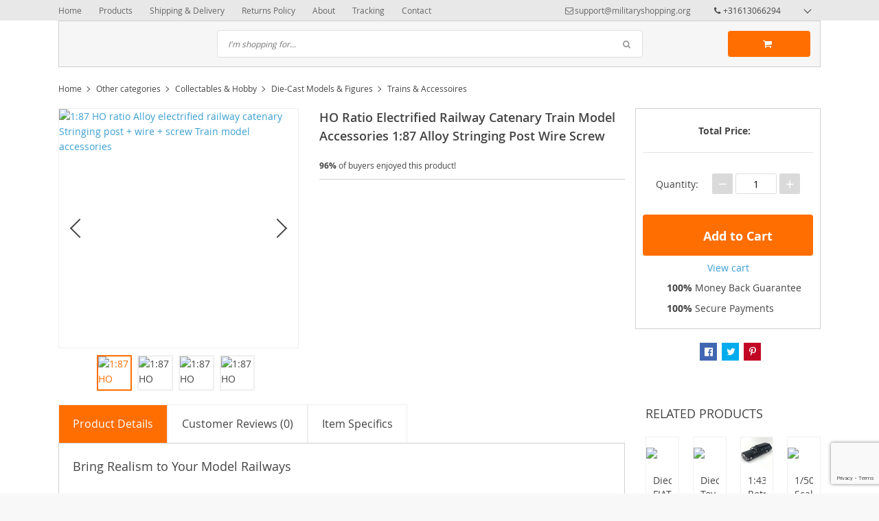

--- FILE ---
content_type: text/html; charset=UTF-8
request_url: https://militaryshopping.org/187-ho-ratio-alloy-electrified-railway-catenary-stringing-post-wire-screw-train-model-accessories/
body_size: 27309
content:

    <!DOCTYPE html>
<html lang="en-US" class="no-js" xmlns="http://www.w3.org/1999/html">
<head>
    <link rel="shortcut icon" href="/wp-content/uploads/2017/01/favicon-military-shopping-.jpg"/>
    <meta charset="UTF-8">
    <meta name="viewport" content="width=device-width, initial-scale=1.0,minimum-scale=1.0, maximum-scale=1.0, user-scalable=no, shrink-to-fit=no">
                <meta property="og:image" content="https://militaryshopping.org/wp-content/uploads/2022/02/116637-a95280.jpeg"/>
            <meta property="og:image:width" content="768" />
            <meta property="og:image:height" content="768" />
        <title>HO Ratio Electrified Railway Catenary Train Model Accessories 1:87 Alloy Stringing Post Wire Screw - Military Shopping</title>    <meta name='robots' content='index, follow, max-image-preview:large, max-snippet:-1, max-video-preview:-1' />
	<style>img:is([sizes="auto" i], [sizes^="auto," i]) { contain-intrinsic-size: 3000px 1500px }</style>
	
	<!-- This site is optimized with the Yoast SEO plugin v26.6 - https://yoast.com/wordpress/plugins/seo/ -->
	<meta name="description" content="Buy HO Ratio Electrified Railway Catenary Train Model Accessories 1:87 Alloy Stringing Post Wire Screw with Free Shipping Worldwide &amp; Up to 70% Discount. Safe Payments &amp; Many Customer Reviews. Shop Now." />
	<link rel="canonical" href="https://militaryshopping.org/187-ho-ratio-alloy-electrified-railway-catenary-stringing-post-wire-screw-train-model-accessories/" />
	<meta property="og:locale" content="en_US" />
	<meta property="og:type" content="article" />
	<meta property="og:title" content="HO Ratio Electrified Railway Catenary Train Model Accessories 1:87 Alloy Stringing Post Wire Screw - Military Shopping" />
	<meta property="og:description" content="Buy HO Ratio Electrified Railway Catenary Train Model Accessories 1:87 Alloy Stringing Post Wire Screw with Free Shipping Worldwide &amp; Up to 70% Discount. Safe Payments &amp; Many Customer Reviews. Shop Now." />
	<meta property="og:url" content="https://militaryshopping.org/187-ho-ratio-alloy-electrified-railway-catenary-stringing-post-wire-screw-train-model-accessories/" />
	<meta property="og:site_name" content="Military Shopping" />
	<meta property="article:publisher" content="https://www.facebook.com/Military-Shopping-1166675410092121/" />
	<meta property="article:modified_time" content="2022-02-04T14:47:58+00:00" />
	<meta property="og:image" content="https://militaryshopping.org/wp-content/uploads/2022/02/116637-a95280.jpeg" />
	<meta property="og:image:width" content="800" />
	<meta property="og:image:height" content="800" />
	<meta property="og:image:type" content="image/jpeg" />
	<meta name="twitter:card" content="summary_large_image" />
	<meta name="twitter:label1" content="Est. reading time" />
	<meta name="twitter:data1" content="2 minutes" />
	<script type="application/ld+json" class="yoast-schema-graph">{"@context":"https://schema.org","@graph":[{"@type":"WebPage","@id":"https://militaryshopping.org/187-ho-ratio-alloy-electrified-railway-catenary-stringing-post-wire-screw-train-model-accessories/","url":"https://militaryshopping.org/187-ho-ratio-alloy-electrified-railway-catenary-stringing-post-wire-screw-train-model-accessories/","name":"HO Ratio Electrified Railway Catenary Train Model Accessories 1:87 Alloy Stringing Post Wire Screw - Military Shopping","isPartOf":{"@id":"https://militaryshopping.org/#website"},"primaryImageOfPage":{"@id":"https://militaryshopping.org/187-ho-ratio-alloy-electrified-railway-catenary-stringing-post-wire-screw-train-model-accessories/#primaryimage"},"image":{"@id":"https://militaryshopping.org/187-ho-ratio-alloy-electrified-railway-catenary-stringing-post-wire-screw-train-model-accessories/#primaryimage"},"thumbnailUrl":"https://militaryshopping.org/wp-content/uploads/2022/02/116637-a95280.jpeg","datePublished":"2022-02-02T09:28:10+00:00","dateModified":"2022-02-04T14:47:58+00:00","description":"Buy HO Ratio Electrified Railway Catenary Train Model Accessories 1:87 Alloy Stringing Post Wire Screw with Free Shipping Worldwide & Up to 70% Discount. Safe Payments & Many Customer Reviews. Shop Now.","breadcrumb":{"@id":"https://militaryshopping.org/187-ho-ratio-alloy-electrified-railway-catenary-stringing-post-wire-screw-train-model-accessories/#breadcrumb"},"inLanguage":"en-US","potentialAction":[{"@type":"ReadAction","target":["https://militaryshopping.org/187-ho-ratio-alloy-electrified-railway-catenary-stringing-post-wire-screw-train-model-accessories/"]}]},{"@type":"ImageObject","inLanguage":"en-US","@id":"https://militaryshopping.org/187-ho-ratio-alloy-electrified-railway-catenary-stringing-post-wire-screw-train-model-accessories/#primaryimage","url":"https://militaryshopping.org/wp-content/uploads/2022/02/116637-a95280.jpeg","contentUrl":"https://militaryshopping.org/wp-content/uploads/2022/02/116637-a95280.jpeg","width":800,"height":800,"caption":"1:87 HO ratio Alloy electrified railway catenary Stringing post + wire + screw Train model accessories"},{"@type":"BreadcrumbList","@id":"https://militaryshopping.org/187-ho-ratio-alloy-electrified-railway-catenary-stringing-post-wire-screw-train-model-accessories/#breadcrumb","itemListElement":[{"@type":"ListItem","position":1,"name":"Home","item":"https://militaryshopping.org/"},{"@type":"ListItem","position":2,"name":"Products","item":"https://militaryshopping.org/product/"},{"@type":"ListItem","position":3,"name":"1:87 HO ratio Alloy electrified railway catenary Stringing post + wire + screw Train model accessories"}]},{"@type":"WebSite","@id":"https://militaryshopping.org/#website","url":"https://militaryshopping.org/","name":"Military Shopping","description":"Military Shop &amp; Merchandise. Over 500+ Army related products. Up to 70% off Limited stock","potentialAction":[{"@type":"SearchAction","target":{"@type":"EntryPoint","urlTemplate":"https://militaryshopping.org/?s={search_term_string}"},"query-input":{"@type":"PropertyValueSpecification","valueRequired":true,"valueName":"search_term_string"}}],"inLanguage":"en-US"}]}</script>
	<!-- / Yoast SEO plugin. -->


<link rel='dns-prefetch' href='//connect.facebook.net' />
<link rel="alternate" type="application/rss+xml" title="Military Shopping &raquo; HO Ratio Electrified Railway Catenary Train Model Accessories 1:87 Alloy Stringing Post Wire Screw Comments Feed" href="https://militaryshopping.org/187-ho-ratio-alloy-electrified-railway-catenary-stringing-post-wire-screw-train-model-accessories/feed/" />
<link rel='stylesheet' id='vnc2_allstyle-css' href='https://militaryshopping.org/wp-content/themes/davinci/assets/css/allstyle.css?ver=1.6.5' type='text/css' media='all' />
<link rel='stylesheet' id='adstm-css' href='https://militaryshopping.org/wp-content/themes/davinci/style.css?ver=1.6.5' type='text/css' media='all' />
<link rel='stylesheet' id='wp-block-library-css' href='https://militaryshopping.org/wp-includes/css/dist/block-library/style.min.css?ver=6.8.2' type='text/css' media='all' />
<style id='classic-theme-styles-inline-css' type='text/css'>
/*! This file is auto-generated */
.wp-block-button__link{color:#fff;background-color:#32373c;border-radius:9999px;box-shadow:none;text-decoration:none;padding:calc(.667em + 2px) calc(1.333em + 2px);font-size:1.125em}.wp-block-file__button{background:#32373c;color:#fff;text-decoration:none}
</style>
<style id='global-styles-inline-css' type='text/css'>
:root{--wp--preset--aspect-ratio--square: 1;--wp--preset--aspect-ratio--4-3: 4/3;--wp--preset--aspect-ratio--3-4: 3/4;--wp--preset--aspect-ratio--3-2: 3/2;--wp--preset--aspect-ratio--2-3: 2/3;--wp--preset--aspect-ratio--16-9: 16/9;--wp--preset--aspect-ratio--9-16: 9/16;--wp--preset--color--black: #000000;--wp--preset--color--cyan-bluish-gray: #abb8c3;--wp--preset--color--white: #ffffff;--wp--preset--color--pale-pink: #f78da7;--wp--preset--color--vivid-red: #cf2e2e;--wp--preset--color--luminous-vivid-orange: #ff6900;--wp--preset--color--luminous-vivid-amber: #fcb900;--wp--preset--color--light-green-cyan: #7bdcb5;--wp--preset--color--vivid-green-cyan: #00d084;--wp--preset--color--pale-cyan-blue: #8ed1fc;--wp--preset--color--vivid-cyan-blue: #0693e3;--wp--preset--color--vivid-purple: #9b51e0;--wp--preset--gradient--vivid-cyan-blue-to-vivid-purple: linear-gradient(135deg,rgba(6,147,227,1) 0%,rgb(155,81,224) 100%);--wp--preset--gradient--light-green-cyan-to-vivid-green-cyan: linear-gradient(135deg,rgb(122,220,180) 0%,rgb(0,208,130) 100%);--wp--preset--gradient--luminous-vivid-amber-to-luminous-vivid-orange: linear-gradient(135deg,rgba(252,185,0,1) 0%,rgba(255,105,0,1) 100%);--wp--preset--gradient--luminous-vivid-orange-to-vivid-red: linear-gradient(135deg,rgba(255,105,0,1) 0%,rgb(207,46,46) 100%);--wp--preset--gradient--very-light-gray-to-cyan-bluish-gray: linear-gradient(135deg,rgb(238,238,238) 0%,rgb(169,184,195) 100%);--wp--preset--gradient--cool-to-warm-spectrum: linear-gradient(135deg,rgb(74,234,220) 0%,rgb(151,120,209) 20%,rgb(207,42,186) 40%,rgb(238,44,130) 60%,rgb(251,105,98) 80%,rgb(254,248,76) 100%);--wp--preset--gradient--blush-light-purple: linear-gradient(135deg,rgb(255,206,236) 0%,rgb(152,150,240) 100%);--wp--preset--gradient--blush-bordeaux: linear-gradient(135deg,rgb(254,205,165) 0%,rgb(254,45,45) 50%,rgb(107,0,62) 100%);--wp--preset--gradient--luminous-dusk: linear-gradient(135deg,rgb(255,203,112) 0%,rgb(199,81,192) 50%,rgb(65,88,208) 100%);--wp--preset--gradient--pale-ocean: linear-gradient(135deg,rgb(255,245,203) 0%,rgb(182,227,212) 50%,rgb(51,167,181) 100%);--wp--preset--gradient--electric-grass: linear-gradient(135deg,rgb(202,248,128) 0%,rgb(113,206,126) 100%);--wp--preset--gradient--midnight: linear-gradient(135deg,rgb(2,3,129) 0%,rgb(40,116,252) 100%);--wp--preset--font-size--small: 13px;--wp--preset--font-size--medium: 20px;--wp--preset--font-size--large: 36px;--wp--preset--font-size--x-large: 42px;--wp--preset--spacing--20: 0.44rem;--wp--preset--spacing--30: 0.67rem;--wp--preset--spacing--40: 1rem;--wp--preset--spacing--50: 1.5rem;--wp--preset--spacing--60: 2.25rem;--wp--preset--spacing--70: 3.38rem;--wp--preset--spacing--80: 5.06rem;--wp--preset--shadow--natural: 6px 6px 9px rgba(0, 0, 0, 0.2);--wp--preset--shadow--deep: 12px 12px 50px rgba(0, 0, 0, 0.4);--wp--preset--shadow--sharp: 6px 6px 0px rgba(0, 0, 0, 0.2);--wp--preset--shadow--outlined: 6px 6px 0px -3px rgba(255, 255, 255, 1), 6px 6px rgba(0, 0, 0, 1);--wp--preset--shadow--crisp: 6px 6px 0px rgba(0, 0, 0, 1);}:where(.is-layout-flex){gap: 0.5em;}:where(.is-layout-grid){gap: 0.5em;}body .is-layout-flex{display: flex;}.is-layout-flex{flex-wrap: wrap;align-items: center;}.is-layout-flex > :is(*, div){margin: 0;}body .is-layout-grid{display: grid;}.is-layout-grid > :is(*, div){margin: 0;}:where(.wp-block-columns.is-layout-flex){gap: 2em;}:where(.wp-block-columns.is-layout-grid){gap: 2em;}:where(.wp-block-post-template.is-layout-flex){gap: 1.25em;}:where(.wp-block-post-template.is-layout-grid){gap: 1.25em;}.has-black-color{color: var(--wp--preset--color--black) !important;}.has-cyan-bluish-gray-color{color: var(--wp--preset--color--cyan-bluish-gray) !important;}.has-white-color{color: var(--wp--preset--color--white) !important;}.has-pale-pink-color{color: var(--wp--preset--color--pale-pink) !important;}.has-vivid-red-color{color: var(--wp--preset--color--vivid-red) !important;}.has-luminous-vivid-orange-color{color: var(--wp--preset--color--luminous-vivid-orange) !important;}.has-luminous-vivid-amber-color{color: var(--wp--preset--color--luminous-vivid-amber) !important;}.has-light-green-cyan-color{color: var(--wp--preset--color--light-green-cyan) !important;}.has-vivid-green-cyan-color{color: var(--wp--preset--color--vivid-green-cyan) !important;}.has-pale-cyan-blue-color{color: var(--wp--preset--color--pale-cyan-blue) !important;}.has-vivid-cyan-blue-color{color: var(--wp--preset--color--vivid-cyan-blue) !important;}.has-vivid-purple-color{color: var(--wp--preset--color--vivid-purple) !important;}.has-black-background-color{background-color: var(--wp--preset--color--black) !important;}.has-cyan-bluish-gray-background-color{background-color: var(--wp--preset--color--cyan-bluish-gray) !important;}.has-white-background-color{background-color: var(--wp--preset--color--white) !important;}.has-pale-pink-background-color{background-color: var(--wp--preset--color--pale-pink) !important;}.has-vivid-red-background-color{background-color: var(--wp--preset--color--vivid-red) !important;}.has-luminous-vivid-orange-background-color{background-color: var(--wp--preset--color--luminous-vivid-orange) !important;}.has-luminous-vivid-amber-background-color{background-color: var(--wp--preset--color--luminous-vivid-amber) !important;}.has-light-green-cyan-background-color{background-color: var(--wp--preset--color--light-green-cyan) !important;}.has-vivid-green-cyan-background-color{background-color: var(--wp--preset--color--vivid-green-cyan) !important;}.has-pale-cyan-blue-background-color{background-color: var(--wp--preset--color--pale-cyan-blue) !important;}.has-vivid-cyan-blue-background-color{background-color: var(--wp--preset--color--vivid-cyan-blue) !important;}.has-vivid-purple-background-color{background-color: var(--wp--preset--color--vivid-purple) !important;}.has-black-border-color{border-color: var(--wp--preset--color--black) !important;}.has-cyan-bluish-gray-border-color{border-color: var(--wp--preset--color--cyan-bluish-gray) !important;}.has-white-border-color{border-color: var(--wp--preset--color--white) !important;}.has-pale-pink-border-color{border-color: var(--wp--preset--color--pale-pink) !important;}.has-vivid-red-border-color{border-color: var(--wp--preset--color--vivid-red) !important;}.has-luminous-vivid-orange-border-color{border-color: var(--wp--preset--color--luminous-vivid-orange) !important;}.has-luminous-vivid-amber-border-color{border-color: var(--wp--preset--color--luminous-vivid-amber) !important;}.has-light-green-cyan-border-color{border-color: var(--wp--preset--color--light-green-cyan) !important;}.has-vivid-green-cyan-border-color{border-color: var(--wp--preset--color--vivid-green-cyan) !important;}.has-pale-cyan-blue-border-color{border-color: var(--wp--preset--color--pale-cyan-blue) !important;}.has-vivid-cyan-blue-border-color{border-color: var(--wp--preset--color--vivid-cyan-blue) !important;}.has-vivid-purple-border-color{border-color: var(--wp--preset--color--vivid-purple) !important;}.has-vivid-cyan-blue-to-vivid-purple-gradient-background{background: var(--wp--preset--gradient--vivid-cyan-blue-to-vivid-purple) !important;}.has-light-green-cyan-to-vivid-green-cyan-gradient-background{background: var(--wp--preset--gradient--light-green-cyan-to-vivid-green-cyan) !important;}.has-luminous-vivid-amber-to-luminous-vivid-orange-gradient-background{background: var(--wp--preset--gradient--luminous-vivid-amber-to-luminous-vivid-orange) !important;}.has-luminous-vivid-orange-to-vivid-red-gradient-background{background: var(--wp--preset--gradient--luminous-vivid-orange-to-vivid-red) !important;}.has-very-light-gray-to-cyan-bluish-gray-gradient-background{background: var(--wp--preset--gradient--very-light-gray-to-cyan-bluish-gray) !important;}.has-cool-to-warm-spectrum-gradient-background{background: var(--wp--preset--gradient--cool-to-warm-spectrum) !important;}.has-blush-light-purple-gradient-background{background: var(--wp--preset--gradient--blush-light-purple) !important;}.has-blush-bordeaux-gradient-background{background: var(--wp--preset--gradient--blush-bordeaux) !important;}.has-luminous-dusk-gradient-background{background: var(--wp--preset--gradient--luminous-dusk) !important;}.has-pale-ocean-gradient-background{background: var(--wp--preset--gradient--pale-ocean) !important;}.has-electric-grass-gradient-background{background: var(--wp--preset--gradient--electric-grass) !important;}.has-midnight-gradient-background{background: var(--wp--preset--gradient--midnight) !important;}.has-small-font-size{font-size: var(--wp--preset--font-size--small) !important;}.has-medium-font-size{font-size: var(--wp--preset--font-size--medium) !important;}.has-large-font-size{font-size: var(--wp--preset--font-size--large) !important;}.has-x-large-font-size{font-size: var(--wp--preset--font-size--x-large) !important;}
:where(.wp-block-post-template.is-layout-flex){gap: 1.25em;}:where(.wp-block-post-template.is-layout-grid){gap: 1.25em;}
:where(.wp-block-columns.is-layout-flex){gap: 2em;}:where(.wp-block-columns.is-layout-grid){gap: 2em;}
:root :where(.wp-block-pullquote){font-size: 1.5em;line-height: 1.6;}
</style>
<link rel='stylesheet' id='contact-form-7-css' href='https://militaryshopping.org/wp-content/plugins/contact-form-7/includes/css/styles.css?ver=6.1.4' type='text/css' media='all' />
<link rel='stylesheet' id='front-flag-css' href='//militaryshopping.org/wp-content/plugins/alids/assets/front/css/flags.css?ver=1.9.2.7' type='text/css' media='all' />
<link rel='stylesheet' id='front-cart-css' href='//militaryshopping.org/wp-content/plugins/alids/assets/front/css/shopping_cart.css?ver=1.9.2.7' type='text/css' media='all' />
<link rel='stylesheet' id='search-product-css' href='//militaryshopping.org/wp-content/plugins/alids/assets/front/css/search-product.css?ver=1.9.2.7' type='text/css' media='all' />
<link rel='stylesheet' id='smart_paypal-css' href='//militaryshopping.org/wp-content/plugins/alids/assets/front/css/smart_paypal.min.css?ver=1.9.2.7' type='text/css' media='all' />
<link rel="https://api.w.org/" href="https://militaryshopping.org/wp-json/" /><link rel="EditURI" type="application/rsd+xml" title="RSD" href="https://militaryshopping.org/xmlrpc.php?rsd" />
<meta name="generator" content="WordPress 6.8.2" />
<link rel='shortlink' href='https://militaryshopping.org/?p=116637' />
<link rel="alternate" title="oEmbed (JSON)" type="application/json+oembed" href="https://militaryshopping.org/wp-json/oembed/1.0/embed?url=https%3A%2F%2Fmilitaryshopping.org%2F187-ho-ratio-alloy-electrified-railway-catenary-stringing-post-wire-screw-train-model-accessories%2F" />
<link rel="alternate" title="oEmbed (XML)" type="text/xml+oembed" href="https://militaryshopping.org/wp-json/oembed/1.0/embed?url=https%3A%2F%2Fmilitaryshopping.org%2F187-ho-ratio-alloy-electrified-railway-catenary-stringing-post-wire-screw-train-model-accessories%2F&#038;format=xml" />
<script type="text/javascript">
(function(url){
	if(/(?:Chrome\/26\.0\.1410\.63 Safari\/537\.31|WordfenceTestMonBot)/.test(navigator.userAgent)){ return; }
	var addEvent = function(evt, handler) {
		if (window.addEventListener) {
			document.addEventListener(evt, handler, false);
		} else if (window.attachEvent) {
			document.attachEvent('on' + evt, handler);
		}
	};
	var removeEvent = function(evt, handler) {
		if (window.removeEventListener) {
			document.removeEventListener(evt, handler, false);
		} else if (window.detachEvent) {
			document.detachEvent('on' + evt, handler);
		}
	};
	var evts = 'contextmenu dblclick drag dragend dragenter dragleave dragover dragstart drop keydown keypress keyup mousedown mousemove mouseout mouseover mouseup mousewheel scroll'.split(' ');
	var logHuman = function() {
		if (window.wfLogHumanRan) { return; }
		window.wfLogHumanRan = true;
		var wfscr = document.createElement('script');
		wfscr.type = 'text/javascript';
		wfscr.async = true;
		wfscr.src = url + '&r=' + Math.random();
		(document.getElementsByTagName('head')[0]||document.getElementsByTagName('body')[0]).appendChild(wfscr);
		for (var i = 0; i < evts.length; i++) {
			removeEvent(evts[i], logHuman);
		}
	};
	for (var i = 0; i < evts.length; i++) {
		addEvent(evts[i], logHuman);
	}
})('//militaryshopping.org/?wordfence_lh=1&hid=21C4298C7FB56941D5710C3013CE2CD0');
</script><style rel="stylesheet">
        .content-viewed .b-title {
        border-top: 2px solid #ff6e01;
    }

    .slidebtns .btn-primary,.grider span:before {
        background: #00ad36!important;
    }
    .slidebtns .btn-primary:hover,.grider a:hover span:before {
        background: #FF6E01!important;
    }

    [class^="icofeatures-"], [class*=" icofeatures-"],.feature .img-feat span {
        color: #007CB1 !important;
    }

    #clock .clock .item {
        background: #ff6e01;
        border: 1px solid #ff6e01;
    }

    .content-countdown .color {
        color: #ff6e01;
    }

    .features .features-main-text {
        color: #007CB1 !important;
    }

    [class^="icofeatures-"], [class*=" icofeatures-"] {
        color: #007CB1 !important;
    }

    @media(min-width: 1200px){
        .bgr{
            background: url() fixed center center no-repeat #fff;
        }
    }


    .price .sale,.newprice span,div span.newprice  {
        color: #ff6e01!important;
    }

    .btn-primary{
        box-shadow: none;
        background-color: #ff6e01!important;
        border-color: #ff6e01!important;
    }

    .btn-primary:hover,.btn-primary:active{
        box-shadow: none;
        background-color: #FF6E01!important;
        border-color: #FF6E01!important;
    }

        .adapsearch input,.title-cat:after,.product-item .discount:after,.wrap-tumb .discount:after,.title-stripe:after,.size_chart_table tr+tr:hover,.tab_head.active,.adap_tab_head.active{background:#ff6e01;}
    .upbutton,.reliable .bigtext,.meta-item-img:not(.disabled):hover,.meta-item-img:not(.disabled):active,.meta-item-img.active,.cz_text_tmpl_color,.sortby a:hover,.sortby a.active{color:#ff6e01;}
    .pager li.active a,.pager li.active span,.item_slider_minis .item.curr_active{border-color: #ff6e01;color:#ff6e01;}
    .callhead{background: #005E8E;}
    .meta-item-text.active{border-color:#ff6e01;}

    @media (max-width: 767px) {
        .title-cat a{border-color:#ff6e01}
        .adapupheader a,.adapsearch .scope{color:#ff6e01}
    }

    .davinci .footer{background:#454545;}
    .footer h5{color:#fff;}
    .footer a{color:#dadada;}

    .footerB{color:#c8c8c8;background:#292929;}
    .footerB span{color:#868686;}
    .stars{color:#ff9802;}




</style><!-- Global site tag (gtag.js) - Google Analytics -->
<script>
    if(window.ga && window.ga.toString().indexOf('(a)') === -1){
        delete window.ga;
}</script>
<script async src="https://www.googletagmanager.com/gtag/js?id=UA-49026644-19"></script>
<script>
  window.dataLayer = window.dataLayer || [];
  function ads_ec_gtag(){dataLayer.push(arguments);}
  ads_ec_gtag('js', new Date());
  ads_ec_gtag('set', {'currency': 'USD'});
  

  ads_ec_gtag('config', 'UA-49026644-19', {});
  
</script>    <style>
            </style>
    <script type="text/javascript">
    window.smartlook||(function(d) {
    var o=smartlook=function(){ o.api.push(arguments)},h=d.getElementsByTagName('head')[0];
    var c=d.createElement('script');o.api=new Array();c.async=true;c.type='text/javascript';
    c.charset='utf-8';c.src='//rec.smartlook.com/recorder.js';h.appendChild(c);
    })(document);
    smartlook('init', 'c9a338cdf4df51866325b301bc9226e3c2196b30');
</script>


<!-- Google Tag Manager -->
<script>(function(w,d,s,l,i){w[l]=w[l]||[];w[l].push({'gtm.start':
new Date().getTime(),event:'gtm.js'});var f=d.getElementsByTagName(s)[0],
j=d.createElement(s),dl=l!='dataLayer'?'&l='+l:'';j.async=true;j.src=
'https://www.googletagmanager.com/gtm.js?id='+i+dl;f.parentNode.insertBefore(j,f);
})(window,document,'script','dataLayer','GTM-M3Q5CPC');</script>
<!-- End Google Tag Manager -->

<meta name="p:domain_verify" content="ece596b307505ad252905974ce8fd40c"/>        <link rel="preload" href="https://militaryshopping.org/wp-content/themes/davinci/webfonts/OpenSans.woff" as="font" type="font/woff" crossorigin>
    <link rel="preload" href="https://militaryshopping.org/wp-content/themes/davinci/webfonts/OpenSans600.woff" as="font" type="font/woff" crossorigin>
    <link rel="preload" href="https://militaryshopping.org/wp-content/themes/davinci/webfonts/OpenSans700.woff" as="font" type="font/woff" crossorigin>
    <script>
        ajaxurl = 'https://militaryshopping.org/wp-admin/admin-ajax.php';
    </script>
    
</head>
<body data-rsssl=1 class="wp-singular product-template-default single single-product postid-116637 wp-theme-davinci js-items-lazy-load sticky_header js-show-pre-selected-variation " >
<div class="bgr">
    <div class="header_cont">
        <div class="adapupheader">
            <div class="container">
                <div class="shiptip">
                                                                <div>
                            <a href="mailto:support@militaryshopping.org"><span class="top-header__mail icon-mail" itemprop="email">support@militaryshopping.org</span></a>
                        </div>
                                                                <div>
                            <span class="top-header__phone icon-phone" itemprop="telephone">+31613066294</span>
                        </div>
                    
                </div>
                <div class="adapsearch">
                    <span class="scope"><i class="icon-search"></i></span>
                </div>
            </div>

        </div>
        <div class="upheader">
            <div class="container">
                <div class="row">
                    <div class="col upheaderL">
                        <div class="mainnav">
                            <h3>Categories</h3>
                                                            <ul>
                                    	<li class="cat-item cat-item-15"><a href="https://militaryshopping.org/bags/">Bags <span>(129)</span></a>
<span class='arrright'></span><ul class='children'>
	<li class="cat-item cat-item-53"><a href="https://militaryshopping.org/backpacks/">Backpacks <span>(13)</span></a>
</li>
	<li class="cat-item cat-item-59"><a href="https://militaryshopping.org/hip-bags/">Hip Bags <span>(6)</span></a>
</li>
	<li class="cat-item cat-item-54"><a href="https://militaryshopping.org/shoulder-bags/">Shoulder Bags <span>(89)</span></a>
</li>
</ul>
</li>
	<li class="cat-item cat-item-34"><a href="https://militaryshopping.org/camouflage-nets/">Camouflage Nets <span>(20)</span></a>
</li>
	<li class="cat-item cat-item-14"><a href="https://militaryshopping.org/cellphone-cases/">Cellphone Cases <span>(36)</span></a>
</li>
	<li class="cat-item cat-item-18"><a href="https://militaryshopping.org/clothing-for-men/">Clothing for Men <span>(797)</span></a>
<span class='arrright'></span><ul class='children'>
	<li class="cat-item cat-item-19"><a href="https://militaryshopping.org/boots-shoes/">Boots &amp; Shoes <span>(83)</span></a>
</li>
	<li class="cat-item cat-item-26"><a href="https://militaryshopping.org/gloves/">Gloves <span>(59)</span></a>
</li>
	<li class="cat-item cat-item-56"><a href="https://militaryshopping.org/gym-clothing/">Gym Clothing <span>(12)</span></a>
</li>
	<li class="cat-item cat-item-72"><a href="https://militaryshopping.org/hoodies/">Hoodies <span>(201)</span></a>
</li>
	<li class="cat-item cat-item-22"><a href="https://militaryshopping.org/jackets/">Jackets <span>(50)</span></a>
</li>
	<li class="cat-item cat-item-23"><a href="https://militaryshopping.org/pants/">Pants <span>(65)</span></a>
</li>
	<li class="cat-item cat-item-71"><a href="https://militaryshopping.org/polos/">Polos <span>(12)</span></a>
</li>
	<li class="cat-item cat-item-44"><a href="https://militaryshopping.org/ponchos-raincoats/">Ponchos &amp; Raincoats <span>(13)</span></a>
</li>
	<li class="cat-item cat-item-70"><a href="https://militaryshopping.org/scarves/">Scarves <span>(14)</span></a>
</li>
	<li class="cat-item cat-item-25"><a href="https://militaryshopping.org/socks/">Socks <span>(13)</span></a>
</li>
	<li class="cat-item cat-item-29"><a href="https://militaryshopping.org/sweaters/">Sweaters <span>(43)</span></a>
</li>
	<li class="cat-item cat-item-30"><a href="https://militaryshopping.org/t-shirts/">T-Shirts <span>(104)</span></a>
</li>
	<li class="cat-item cat-item-31"><a href="https://militaryshopping.org/underwear/">Underwear <span>(8)</span></a>
</li>
	<li class="cat-item cat-item-24"><a href="https://militaryshopping.org/uniforms/">Uniforms <span>(26)</span></a>
</li>
	<li class="cat-item cat-item-43"><a href="https://militaryshopping.org/vests/">Vests <span>(15)</span></a>
</li>
</ul>
</li>
	<li class="cat-item cat-item-42"><a href="https://militaryshopping.org/clothing-for-woman/">Clothing for Woman <span>(53)</span></a>
<span class='arrright'></span><ul class='children'>
	<li class="cat-item cat-item-58"><a href="https://militaryshopping.org/leggings/">Leggings <span>(6)</span></a>
</li>
	<li class="cat-item cat-item-45"><a href="https://militaryshopping.org/military-dresses/">Military Dresses <span>(5)</span></a>
</li>
	<li class="cat-item cat-item-140"><a href="https://militaryshopping.org/other-womens-military-clothing/">Other Women’s Military Clothing <span>(17)</span></a>
</li>
	<li class="cat-item cat-item-139"><a href="https://militaryshopping.org/woman-outfits/">Woman outfits <span>(11)</span></a>
</li>
</ul>
</li>
	<li class="cat-item cat-item-21"><a href="https://militaryshopping.org/eyewear/">Eyewear <span>(20)</span></a>
</li>
	<li class="cat-item cat-item-17"><a href="https://militaryshopping.org/flashlights/">Flashlights <span>(5)</span></a>
</li>
	<li class="cat-item cat-item-20"><a href="https://militaryshopping.org/headgear/">Headgear <span>(140)</span></a>
<span class='arrright'></span><ul class='children'>
	<li class="cat-item cat-item-73"><a href="https://militaryshopping.org/balaclava/">Balaclava <span>(59)</span></a>
</li>
	<li class="cat-item cat-item-48"><a href="https://militaryshopping.org/berets/">Berets <span>(2)</span></a>
</li>
	<li class="cat-item cat-item-46"><a href="https://militaryshopping.org/caps/">Caps <span>(21)</span></a>
</li>
	<li class="cat-item cat-item-47"><a href="https://militaryshopping.org/helmets/">Helmets <span>(18)</span></a>
</li>
	<li class="cat-item cat-item-49"><a href="https://militaryshopping.org/other-headgear/">Other Headgear <span>(11)</span></a>
</li>
</ul>
</li>
	<li class="cat-item cat-item-85"><a href="https://militaryshopping.org/other-accessoires/">Other Accessoires <span>(48)</span></a>
</li>
	<li class="cat-item cat-item-50"><a href="https://militaryshopping.org/other-categories/">Other categories <span>(6,656)</span></a>
<span class='arrright'></span><ul class='children'>
	<li class="cat-item cat-item-57"><a href="https://militaryshopping.org/belts/">Belts <span>(69)</span></a>
</li>
	<li class="cat-item cat-item-52"><a href="https://militaryshopping.org/camping-tents/">Camping &amp; Tents <span>(14)</span></a>
	<span class='arrright'></span><ul class='children'>
	<li class="cat-item cat-item-33"><a href="https://militaryshopping.org/tents/">Tents <span>(12)</span></a>
</li>
	</ul>
</li>
	<li class="cat-item cat-item-51"><a href="https://militaryshopping.org/collectables-hobby/">Collectables &amp; Hobby <span>(6,546)</span></a>
	<span class='arrright'></span><ul class='children'>
	<li class="cat-item cat-item-55"><a href="https://militaryshopping.org/die-cast-models-figures/">Die-Cast Models &amp; Figures <span>(5,910)</span></a>
		<span class='arrright'></span><ul class='children'>
	<li class="cat-item cat-item-77"><a href="https://militaryshopping.org/agriculture-models/">Agriculture Models <span>(573)</span></a>
</li>
	<li class="cat-item cat-item-67"><a href="https://militaryshopping.org/air/">Air <span>(1,087)</span></a>
</li>
	<li class="cat-item cat-item-79"><a href="https://militaryshopping.org/cars-vehicles/">Cars &amp; Vehicles <span>(1,235)</span></a>
</li>
	<li class="cat-item cat-item-78"><a href="https://militaryshopping.org/commercial-airplanes/">Commercial Airplanes <span>(389)</span></a>
</li>
	<li class="cat-item cat-item-83"><a href="https://militaryshopping.org/dinosaurs/">Dinosaurs <span>(217)</span></a>
</li>
	<li class="cat-item cat-item-80"><a href="https://militaryshopping.org/diorama-accessoires/">Diorama Accessoires <span>(241)</span></a>
</li>
	<li class="cat-item cat-item-68"><a href="https://militaryshopping.org/ground/">Ground <span>(874)</span></a>
</li>
	<li class="cat-item cat-item-82"><a href="https://militaryshopping.org/motorcycles/">Motorcycles <span>(435)</span></a>
</li>
	<li class="cat-item cat-item-74"><a href="https://militaryshopping.org/non-military-die-cast/">Non Military Die cast <span>(306)</span></a>
</li>
	<li class="cat-item cat-item-81"><a href="https://militaryshopping.org/pets-animal-models/">Pets &amp; Animal Models <span>(373)</span></a>
</li>
	<li class="cat-item cat-item-69"><a href="https://militaryshopping.org/sea/">Sea <span>(123)</span></a>
</li>
	<li class="cat-item cat-item-76"><a href="https://militaryshopping.org/trains-accessoires/">Trains &amp; Accessoires <span>(55)</span></a>
</li>
		</ul>
</li>
	<li class="cat-item cat-item-35"><a href="https://militaryshopping.org/military-patches/">Military Patches <span>(6)</span></a>
</li>
	<li class="cat-item cat-item-36"><a href="https://militaryshopping.org/posters-artwork/">Posters &amp; Artwork <span>(132)</span></a>
</li>
	<li class="cat-item cat-item-86"><a href="https://militaryshopping.org/resin-bust/">Resin Bust <span>(498)</span></a>
</li>
	</ul>
</li>
	<li class="cat-item cat-item-65"><a href="https://militaryshopping.org/knee-elbow-pads/">Knee &amp; Elbow Pads <span>(8)</span></a>
</li>
	<li class="cat-item cat-item-66"><a href="https://militaryshopping.org/others/">Others <span>(19)</span></a>
</li>
</ul>
</li>
	<li class="cat-item cat-item-37"><a href="https://militaryshopping.org/watches-jewelries/">Watches &amp; Jewelries <span>(40)</span></a>
<span class='arrright'></span><ul class='children'>
	<li class="cat-item cat-item-40"><a href="https://militaryshopping.org/bracelets/">Bracelets <span>(8)</span></a>
</li>
	<li class="cat-item cat-item-64"><a href="https://militaryshopping.org/dog-tags/">Dog Tags <span>(6)</span></a>
</li>
	<li class="cat-item cat-item-39"><a href="https://militaryshopping.org/necklaces-pendants/">Necklaces &amp; Pendants <span>(5)</span></a>
</li>
	<li class="cat-item cat-item-27"><a href="https://militaryshopping.org/rings/">Rings <span>(10)</span></a>
</li>
	<li class="cat-item cat-item-16"><a href="https://militaryshopping.org/watches/">Watches <span>(11)</span></a>
</li>
</ul>
</li>
                                </ul>
                                                    </div>
                        <div class="topmenu">
                            <ul><li id="menu-item-146" class="menu-item menu-item-type-custom menu-item-object-custom menu-item-home menu-item-146"><a href="https://militaryshopping.org/">Home</a></li><li id="menu-item-147" class="menu-item menu-item-type-custom menu-item-object-custom menu-item-147"><a href="https://militaryshopping.org/product/">Products</a></li><li id="menu-item-148" class="menu-item menu-item-type-custom menu-item-object-custom menu-item-148"><a href="https://militaryshopping.org/shipping-delivery/">Shipping &#038; Delivery</a></li><li id="menu-item-149" class="menu-item menu-item-type-custom menu-item-object-custom menu-item-149"><a href="https://militaryshopping.org/refund-policy/">Returns Policy</a></li><li id="menu-item-150" class="menu-item menu-item-type-custom menu-item-object-custom menu-item-150"><a href="https://militaryshopping.org/about-us/">About</a></li><li id="menu-item-151" class="menu-item menu-item-type-custom menu-item-object-custom menu-item-151"><a href="https://militaryshopping.org/track-your-order/">Tracking</a></li><li id="menu-item-152" class="menu-item menu-item-type-custom menu-item-object-custom menu-item-152"><a href="https://militaryshopping.org/contact-us/">Contact</a></li></ul>                        </div>
                        <span class="closemenu"><i class="icon-cancel"></i></span>
                    </div>
                    <div class="col-xl-auto upheaderR">
                        <div class="shiptip">
                            <i class="fas fa-plane"></i>                         </div>
                                                    <div>
                                <a href="mailto:support@militaryshopping.org"><span class="top-header__mail icon-mail" itemprop="email">support@militaryshopping.org</span></a>
                            </div>
                                                                            <div>
                                <span class="top-header__phone icon-phone" itemprop="telephone">+31613066294</span>
                            </div>
                        
                                                <div class="currency_chooser">
                            
    <div class="ttdropdown dropdown_currency" >
        <span class="ttdropdown-toggle load_currency" ajax_update="currency"></span>
        <ul class="ttdropdown-menu load_currency_target" role="menu">
                    </ul>
    </div>
    
	                        </div>
                                            </div>
                </div>
            </div>
        </div>
        <div class="headerbgr">
            <div class="container">
                <div class="header ">
                    <div class="headerrow">
                        <div class="adapmenu">
                            <i></i>
                            <i></i>
                            <i></i>
                        </div>
                        <div class="logo">
                            <a href="https://militaryshopping.org"><img src="/wp-content/uploads/2016/11/military-shopping-logo-8.jpg" alt=""/></a>
                        </div>
                        <div class="searchcont">
                            <form action="https://militaryshopping.org">
                                <div class="searchinputcont">
                                    <input class="js-autocomplete-search" autocomplete="off" name="s"
                                           type="text" value="" placeholder="I'm shopping for..." />
                                    <div class="scopes">
                                        <span class="scope"><i class="icon-search"></i></span>
                                        <span class="clearsearch"><i class="icon-cancel"></i></span>
                                        <span class="scope2"><i class="icon-search"></i></span>
                                    </div>
                                </div>
                            </form>
                        </div>
                        <div class="headerR">
                                                        <div class="img_left_cart">
                                <img src="/wp-content/themes/davinci/img/main/mcafee-seal.png" alt="">
                            </div>
                                                        <div class="shopcartbtn">
                                    <div class="cart">
        <a class="btn btn-primary img_link carticons" href="https://militaryshopping.org/cart">
            <i class="icon-basket"></i>
            <span style="display:none" class="count_item" data-cart="quantity"></span>
            <u><span data-cart="pluralize_items"></span></u>
        </a>
    </div>
    
	                            </div>
                                                        </div>
                    </div>
                </div>
            </div>
        </div>
    </div>
    <div class="postheader container"></div>



<script type="application/ld+json">
    {"@context":"https:\/\/schema.org\/","@type":"Organization","name":"militaryshopping.org","url":"militaryshopping.org","logo":"\"\/wp-content\/uploads\/2016\/11\/military-shopping-logo-8.jpg\"","contactPoint":{"@type":"ContactPoint","contactType":"customer support","email":"","url":"militaryshopping.org"},"sameAs":["http:\/\/facebook.com\/shoppingmilitary\/","http:\/\/instagram.com\/military.stuff\/"]}</script>

<script type="application/ld+json">
    {"@context":"https:\/\/schema.org\/","@type":"WebSite","url":"militaryshopping.org","potentialAction":{"@type":"SearchAction","target":"militaryshopping.org\/?s={s}","query-input":"required name=s"}}</script>

<script type="application/ld+json">
    {"@context":"https:\/\/schema.org\/","@type":"Product","name":"HO Ratio Electrified Railway Catenary Train Model Accessories 1:87 Alloy Stringing Post Wire Screw","image":"https:\/\/militaryshopping.org\/wp-content\/uploads\/2022\/02\/116637-a95280.jpeg","description":"Buy HO Ratio Electrified Railway Catenary Train Model Accessories 1:87 Alloy Stringing Post Wire Screw at militaryshopping.org! Free shipping to 185 countries. 45 days money back guarantee.","sku":"14:200006151","category":"Collectables &amp; Hobby","mpn":"116637","brand":{"@type":"Organization","name":"militaryshopping.org"},"offers":[{"@type":"Offer","url":"https:\/\/militaryshopping.org\/187-ho-ratio-alloy-electrified-railway-catenary-stringing-post-wire-screw-train-model-accessories\/?sku=14:200006151","priceCurrency":"USD","price":25.99,"priceValidUntil":"2026-02-13","name":"HO Ratio Electrified Railway Catenary Train Model Accessories 1:87 Alloy Stringing Post Wire Screw","availability":"https:\/\/schema.org\/InStock","itemCondition":"https:\/\/schema.org\/NewCondition"},{"@type":"Offer","url":"https:\/\/militaryshopping.org\/187-ho-ratio-alloy-electrified-railway-catenary-stringing-post-wire-screw-train-model-accessories\/?sku=14:200006155","priceCurrency":"USD","price":61.99,"priceValidUntil":"2026-02-13","name":"HO Ratio Electrified Railway Catenary Train Model Accessories 1:87 Alloy Stringing Post Wire Screw","availability":"https:\/\/schema.org\/InStock","itemCondition":"https:\/\/schema.org\/NewCondition"},{"@type":"Offer","url":"https:\/\/militaryshopping.org\/187-ho-ratio-alloy-electrified-railway-catenary-stringing-post-wire-screw-train-model-accessories\/?sku=14:365458","priceCurrency":"USD","price":102.99,"priceValidUntil":"2026-02-13","name":"HO Ratio Electrified Railway Catenary Train Model Accessories 1:87 Alloy Stringing Post Wire Screw","availability":"https:\/\/schema.org\/InStock","itemCondition":"https:\/\/schema.org\/NewCondition"}]}</script>

<script type="application/ld+json">
    {"@context":"https:\/\/schema.org\/","@type":"CreativeWork","keywords":""}</script>


    <div class="whitecont container">

        <div class="breadcrumbs">
            <div class="pr-breadcrumbs" ><a href="https://militaryshopping.org/">Home</a><span class="bread_sep"></span><span><a  href="https://militaryshopping.org/other-categories/">Other categories</a></span><span class="bread_sep"></span><span><a  href="https://militaryshopping.org/collectables-hobby/">Collectables &amp; Hobby</a></span><span class="bread_sep"></span><span><a  href="https://militaryshopping.org/die-cast-models-figures/">Die-Cast Models &amp; Figures</a></span><span class="bread_sep"></span><span><a  href="https://militaryshopping.org/trains-accessoires/">Trains &amp; Accessoires</a></span></div><!-- .breadcrumbs -->
    <script type="application/ld+json">
        {"@context":"https:\/\/schema.org\/","@type":"BreadcrumbList","itemListElement":[{"@type":"ListItem","item":{"@id":"https:\/\/militaryshopping.org\/","name":"Home"},"position":1},{"@type":"ListItem","item":{"@id":"https:\/\/militaryshopping.org\/other-categories\/","name":"Other categories"},"position":2},{"@type":"ListItem","item":{"@id":"https:\/\/militaryshopping.org\/collectables-hobby\/","name":"Collectables &amp; Hobby"},"position":3},{"@type":"ListItem","item":{"@id":"https:\/\/militaryshopping.org\/die-cast-models-figures\/","name":"Die-Cast Models &amp; Figures"},"position":4},{"@type":"ListItem","item":{"@id":"https:\/\/militaryshopping.org\/trains-accessoires\/","name":"Trains &amp; Accessoires"},"position":5},{"@type":"ListItem","item":{"@id":"\/187-ho-ratio-alloy-electrified-railway-catenary-stringing-post-wire-screw-train-model-accessories\/","name":"HO Ratio Electrified Railway Catenary Train Model Accessories 1:87 Alloy Stringing Post Wire Screw"},"position":6}]}    </script>         </div>

        <div class="adapbread">
            <a href="https://militaryshopping.org/collectables-hobby/">
                <i class="fas fa-angle-left"></i> Back to category            </a>
        </div>

        <form id="form_singleProduct" action=""  method="POST" class="cart-form"><input type="hidden" name="post_id" value="116637"><input type="hidden" name="currency" value="USD"><input type="hidden" name="_price" value="0.00"><input type="hidden" name="_price_nc" value="0"><input type="hidden" name="_save" value=""><input type="hidden" name="_save_nc" value=""><input type="hidden" name="stock" value="22"><input type="hidden" name="savePercent" value=""><input type="hidden" name="_salePrice" value="25.99"><input type="hidden" name="_salePrice_nc" value="25.99"><input type="hidden" name="price" value="US $0.00"><input type="hidden" name="salePrice" value="US $25.99"><input type="hidden" name="save" value=""><input type="hidden" name="currency_shipping" value="USD"><input type="hidden" name="variation_default" value="lowest_price">
        <div class="row adapitemrow">

            <div class="col col-sm-12 col-lg-5 col-xl-4 wrap-tumb media_pin_data"
                                    data-mediaimg="https://militaryshopping.org/wp-content/uploads/2022/02/116637-a95280.jpeg"
                            >

                                    <div class="discount" style="display:none;" data-singleProductBox="savePercent">
                        <span>
                            <b data-singleProduct="savePercent"></b> off                        </span>
                    </div>
                                
    <div>
        <div class="single_showroom">
            <div class="item_slider">
                <div class="item"><div class="item_sqr"><a href="https://militaryshopping.org/wp-content/uploads/2022/02/116637-a95280.jpeg" ><img data-lazy="https://militaryshopping.org/wp-content/uploads/2022/02/116637-a95280.jpeg?1000" class="img-responsive" alt="1:87  HO ratio  Alloy electrified railway catenary  Stringing post + wire + screw  Train model accessories" title="1:87  HO ratio  Alloy electrified railway catenary  Stringing post + wire + screw  Train model accessories"></a></div></div><div class="item"><div class="item_sqr"><a href="https://militaryshopping.org/wp-content/uploads/2022/02/116637-3a5533.jpg" ><img data-lazy="https://militaryshopping.org/wp-content/uploads/2022/02/116637-3a5533.jpg?1000" class="img-responsive" alt="1:87  HO ratio  Alloy electrified railway catenary  Stringing post + wire + screw  Train model accessories" title="1:87  HO ratio  Alloy electrified railway catenary  Stringing post + wire + screw  Train model accessories"></a></div></div><div class="item"><div class="item_sqr"><a href="https://militaryshopping.org/wp-content/uploads/2022/02/116637-51c882.jpg" ><img data-lazy="https://militaryshopping.org/wp-content/uploads/2022/02/116637-51c882.jpg?1000" class="img-responsive" alt="1:87  HO ratio  Alloy electrified railway catenary  Stringing post + wire + screw  Train model accessories" title="1:87  HO ratio  Alloy electrified railway catenary  Stringing post + wire + screw  Train model accessories"></a></div></div><div class="item"><div class="item_sqr"><a href="https://militaryshopping.org/wp-content/uploads/2022/02/116637-43781d.jpg" ><img data-lazy="https://militaryshopping.org/wp-content/uploads/2022/02/116637-43781d.jpg?1000" class="img-responsive" alt="1:87  HO ratio  Alloy electrified railway catenary  Stringing post + wire + screw  Train model accessories" title="1:87  HO ratio  Alloy electrified railway catenary  Stringing post + wire + screw  Train model accessories"></a></div></div>            </div>
                    </div>
        <div class="item_slider_minis">
            <div class="item"><div class="item_sqr"><img data-lazy="https://militaryshopping.org/wp-content/uploads/2022/02/116637-a95280.jpeg?1000" class="img-responsive" alt="1:87  HO ratio  Alloy electrified railway catenary  Stringing post + wire + screw  Train model accessories" title="1:87  HO ratio  Alloy electrified railway catenary  Stringing post + wire + screw  Train model accessories"></div></div><div class="item"><div class="item_sqr"><img data-lazy="https://militaryshopping.org/wp-content/uploads/2022/02/116637-3a5533.jpg?1000" class="img-responsive" alt="1:87  HO ratio  Alloy electrified railway catenary  Stringing post + wire + screw  Train model accessories" title="1:87  HO ratio  Alloy electrified railway catenary  Stringing post + wire + screw  Train model accessories"></div></div><div class="item"><div class="item_sqr"><img data-lazy="https://militaryshopping.org/wp-content/uploads/2022/02/116637-51c882.jpg?1000" class="img-responsive" alt="1:87  HO ratio  Alloy electrified railway catenary  Stringing post + wire + screw  Train model accessories" title="1:87  HO ratio  Alloy electrified railway catenary  Stringing post + wire + screw  Train model accessories"></div></div><div class="item"><div class="item_sqr"><img data-lazy="https://militaryshopping.org/wp-content/uploads/2022/02/116637-43781d.jpg?1000" class="img-responsive" alt="1:87  HO ratio  Alloy electrified railway catenary  Stringing post + wire + screw  Train model accessories" title="1:87  HO ratio  Alloy electrified railway catenary  Stringing post + wire + screw  Train model accessories"></div></div>        </div>
    </div>

                </div>
            <div class="col col-sm-12 col-lg-7 col-xl-8 ">
                <div class="wrap-setter">
                    <div class="wrap-meta">
                        <h1 class="h2" itemprop="name">HO Ratio Electrified Railway Catenary Train Model Accessories 1:87 Alloy Stringing Post Wire Screw</h1>
                        <div class="rate">

                            

                            <div class="ratetext">
                                <strong>96%</strong>
                                of buyers enjoyed this product!                                
                            </div>

                        </div>
                        <div class="meta">

                            <dl data-productPriceBox="price" style="display:none;">
                                <dt>List price:</dt>
                                <dd>
                                    <s><span data-singleProduct="price"></span></s>
                                </dd>
                            </dl>

                            <dl data-productPriceBox="salePrice" style="display:none;">
                                <dt>
                                    Price:
                                </dt>
                                <dd>
                                    <span class="price color-orange color-custom cz_price_text_color" data-singleProduct="savePrice"></span>
                                                                    </dd>
                            </dl>
                            <dl data-productPriceBox="savePercent" style="display:none;">
                                <dt>
                                    You save:
                                </dt>
                                <dd class="js-you_save"><span class="color-orange color-custom cz_price_text_color" data-singleProduct="save"></span> (<span data-singleProduct="savePercent"></span>%)</dd>
                            </dl>

                            <div class="single_prices">

                                <div data-singleProductBox="price" style="display: none;">
                                    <div class="price_label">List price:</div>
                                    <span class="oldprice" data-singleProduct="price"></span>
                                </div>
                                <div data-singleProductBox="salePrice" style="display: none;">
                                    <div class="price_label">Price:</div>
                                    <span class="newprice" data-singleProduct="savePrice" class="price color-orange color-custom cz_price_text_color"></span>
                                </div>
                                <div data-singleProductBox="savePercent" style="display: none;">
                                    <div class="price_label">You save:</div>
                                    <div class="yousave_cont">
                                        <span class="yousave" data-singleProduct="save" class="price color-orange color-custom cz_price_text_color"></span> (<span data-singleProduct="savePercent"></span>)
                                    </div>
                                </div>



                            </div>

                            <div data-productPriceBox="savePercent" style="display:none;">
                                <span class="color-orange color-custom cz_price_text_color" data-singleProduct="save"></span>
                                (<span data-singleProduct="savePercent"></span>)
                            </div>

                            <div style="display:none;">
                                <div class="single-shipping-select single-shipping-one"><span data-singleproduct="single-shipping_value"> FREE SHIPPING WORLDWIDE!</span><div class="shipping-info" data-singleproduct="shipping-info">Enjoy Free Shipping on all orders</div>
				<input data-singleproduct="single-shipping" data-template="{{price}} FREE SHIPPING WORLDWIDE!" type="hidden" name="shipping" value="free" data-info="" data-cost_nc="0.00"></div>                            </div>

                                                        
                            <div class="sku-listing js-empty-sku-view">
                                <script type="text/javascript">
			window.skuAttr = {"14:200006151":{"quantity":5,"price":"US $0.00","isActivity":1,"salePrice":"US $25.99","_price_nc":0,"_salePrice_nc":25.99,"discount":"","save":"","_price":"0.00","_salePrice":"25.99"},"14:200006155":{"quantity":12,"price":"US $0.00","isActivity":1,"salePrice":"US $61.99","_price_nc":0,"_salePrice_nc":61.99,"discount":"","save":"","_price":"0.00","_salePrice":"61.99"},"14:365458":{"quantity":5,"price":"US $0.00","isActivity":1,"salePrice":"US $102.99","_price_nc":0,"_salePrice_nc":102.99,"discount":"","save":"","_price":"0.00","_salePrice":"102.99"}};
			window.sku = {"14:200006151":{"prop_id":"14","prop_title":"Color","sku_id":"200006151","title":"1pcs","img":"116914"},"14:200006155":{"prop_id":"14","prop_title":"Color","sku_id":"200006155","title":"4pcs","img":"116915"},"14:365458":{"prop_id":"14","prop_title":"Color","sku_id":"365458","title":"10pcs","img":"116916"}};
		</script><div class="js-product-sku product-sku js-empty-sku-view " style="display: none"><div class="js-item-sku sku-row sku-img">
                        <div class="name">Color:</div><div class="value_cont"><div class="value"><span class="js-sku-set meta-item meta-item-img active" data-set="14" data-meta="1" data-title="1pcs">
                                     <img data-src="https://militaryshopping.org/wp-content/uploads/2022/02/116637-c5af04-50x50.jpg" data-img="https://militaryshopping.org/wp-content/uploads/2022/02/116637-c5af04.jpg" class="img-responsive" title="1pcs">
                                    <input type="hidden" name="sku-meta" value="14:200006151" id="check-14-1">
                                </span><span class="js-sku-set meta-item meta-item-img " data-set="14" data-meta="2" data-title="4pcs">
                                     <img data-src="https://militaryshopping.org/wp-content/uploads/2022/02/116637-ee0978-50x50.jpg" data-img="https://militaryshopping.org/wp-content/uploads/2022/02/116637-ee0978.jpg" class="img-responsive" title="4pcs">
                                    <input type="hidden" name="sku-meta" value="14:200006155" id="check-14-2">
                                </span><span class="js-sku-set meta-item meta-item-img " data-set="14" data-meta="3" data-title="10pcs">
                                     <img data-src="https://militaryshopping.org/wp-content/uploads/2022/02/116637-f68de5-50x50.jpg" data-img="https://militaryshopping.org/wp-content/uploads/2022/02/116637-f68de5.jpg" class="img-responsive" title="10pcs">
                                    <input type="hidden" name="sku-meta" value="14:365458" id="check-14-3">
                                </span></div></div>
                        <div class="sku-warning" style="display:none">Please select: Color:</div>
                        <input type="hidden" id="js-set-14" name="sku-meta-set[]" value="14:200006151">
                    </div></div>                            </div>

                            
                            
                        </div>
                    </div>
                    <div class="singlecartplatecont">
                                                    <div class="singlecartplate">
                                <div class="b-add_order test-class" style="border-width: 0 !important;">
                                    <div class="price-rate">
                                        <div class="product-meta">
                                            <div class="singlecartplateT">
                                                <dl class="b-add_order__total" data-productPriceBox="totalPrice">
                                                    <dt>Total Price:</dt>
                                                    <dd class="">
                                                        <div class="totalPrice">
                                                            <span class="total-price value" data-singleProduct="totalPrice"></span>
                                                        </div>
                                                    </dd>
                                                </dl>
                                                                                            </div>
                                        </div>
                                    </div>

                                    
                                    <div class="singlecartplateB">

                                        <dl class="b-add_order__quantity">
                                            <dt>Quantity:</dt>
                                            <dd>
                                                <div class="select_quantity">
                                                    
                                                        <div class="input_quantity">
                                                            <div class="value">
                                                                <div class="select_quantity js-select_quantity">
                                                                    <button type="button" class="select_quantity__btn js-quantity_remove">&minus;</button>
                                                                    <input class="js-single-quantity"
                                                                           data-singleProductInput="quantity"
                                                                           name="quantity"
                                                                           type="text"
                                                                           value="1" min="1" max="9999"
                                                                           maxlength="5" autocomplete="off" />
                                                                    <button type="button" class="select_quantity__btn js-quantity_add">+</button>
                                                                </div>
                                                            </div>
                                                        </div>

                                                                                                    </div>
                                            </dd>
                                        </dl>
                                                                                    <div class="b-add_order">
                                                <div class="b-add_order__btn">
                                                        <button type="button" id="addToCart"
                                                                class="btn btn-primary btn-lg b-add_order__btn_addcart js-addToCart">
                                                            <i class="ico_singl_cart"></i> Add to Cart                                                        </button>
                                                        <div class="view_cart">
                                                            View cart                                                        </div>
                                                                                                                <ul class="b-add_order__advantage">
                                                            <li class="b-add_order__advantage__item--guarantee">
                                                                <b>100%</b> Money Back Guarantee                                                            </li>
                                                            <li class="b-add_order__advantage__item--secure">
                                                                <b>100%</b> Secure Payments                                                            </li>
                                                        </ul>

                                                </div>
                                            </div>
                                                                            </div>

                                </div>
                            </div>
                                                                            <div class="col-lg-12 single-socs-cont">
                                <div class="row justify-content-center">
                                    <div class="single-socs">
                                        <div class="sharePopup"><div class="share-btn socs whitesocs"></div></div>
                                    </div>
                                </div>
                            </div>
                                            </div>
                </div>
            </div>
        </div>

        </form>                
        <div class="subitem">
            <div class="row">
                <div class="col col-xl-9">
                    <div class="tab_heads">
            <div id="item-details" class="tab_head active">
            Product Details        </div>
            <div class="tab_head_link toreview">
            Customer Reviews (0)
        </div>
            <div id="item-specs" class="tab_head">
            Item Specifics        </div>
    </div>
<div class="tab_bodies">
            <div class="adap_tab_head active" data-id="item-details">
            Product Details        </div>
        <div class="item-details tab_body content show">
            
	<div class="content" itemprop="description" itemtype="http://schema.org/Product">
		<div class="wrap-content">
            <h2>Bring Realism to Your Model Railways</h2>
<p>Transform your HO scale train layout into a mesmerizing miniature world with our high-quality Alloy Electrified Railway Catenary System. Designed specifically for model train enthusiasts, this catenary system offers an unmatched level of detail and functionality, ensuring an authentic recreation of electrified railway lines.</p>
<h2>Precision Engineering for Your Diorama</h2>
<ul>
<li><strong>Comprehensive Set:</strong> Includes stringing post for model trains, mesh wire for train diorama, and mounting screws, allowing for seamless integration onto your existing tracks.</li>
<li><strong>Durable Materials:</strong> Crafted from premium stainless steel, this train catenary system guarantees longevity and resilience in model rail environments.</li>
<li><strong>Realistic Design:</strong> Achieve unparalleled accuracy and realism with intricately detailed components that mimic full-size railway features.</li>
</ul>
<h2>Enhance Your Model Train Experience</h2>
<p>Perfectly suited for any HO scale setup, this train catenary system brings operational realism to both hobbyists and serious collectors. Suitable for incorporating electrified sections into your layout, it guides trains with finesse and precision.</p>
<ul>
<li><strong>Easy Installation:</strong> The included screws and pre-configured components make assembly straightforward, so you can focus more on enjoying your model trains and less on complicated setup.</li>
<li><strong>Customizable Layouts:</strong> Whether you&#8217;re expanding a vintage railway or modernizing your set, the system&#8217;s versatile design complements various themes and time periods in your diorama.</li>
</ul>
<p>Elevate your model railway hobby with our meticulously crafted HO scale train catenary system. Experience the ultimate in authenticity and functionality with our alloy electrified railway components, perfectly designed for passionate enthusiasts seeking to replicate the finer details of real-world railways.</p>
<p><img title="1:87 HO ratio Alloy electrified railway catenary Stringing post + wire + screw Train model accessories" alt="1:87 HO ratio Alloy electrified railway catenary Stringing post + wire + screw Train model accessories" data-src="https://militaryshopping.org/wp-content/uploads/2022/02/116637-9afbd7.jpg"><br />
<img title="1:87 HO ratio Alloy electrified railway catenary Stringing post + wire + screw Train model accessories" alt="1:87 HO ratio Alloy electrified railway catenary Stringing post + wire + screw Train model accessories" data-src="https://militaryshopping.org/wp-content/uploads/2022/02/116637-00d9e0.jpg"><br />
<img title="1:87 HO ratio Alloy electrified railway catenary Stringing post + wire + screw Train model accessories" alt="1:87 HO ratio Alloy electrified railway catenary Stringing post + wire + screw Train model accessories" data-src="https://militaryshopping.org/wp-content/uploads/2022/02/116637-a02718.jpg"><br />
<img title="1:87 HO ratio Alloy electrified railway catenary Stringing post + wire + screw Train model accessories" alt="1:87 HO ratio Alloy electrified railway catenary Stringing post + wire + screw Train model accessories" data-src="https://militaryshopping.org/wp-content/uploads/2022/02/116637-4db1c3.jpg"><br />
<img title="1:87 HO ratio Alloy electrified railway catenary Stringing post + wire + screw Train model accessories" alt="1:87 HO ratio Alloy electrified railway catenary Stringing post + wire + screw Train model accessories" data-src="https://militaryshopping.org/wp-content/uploads/2022/02/116637-e14e0e.jpg"></p>
</div>
	</div>
        </div>
            <div class="adap_tab_head " data-id="item-specs">
            Item Specifics        </div>
        <div class="item-specs tab_body content ">
                <div class="itemspecscont">
        <div class="itemspecs">
                <div class="specL">Warning:</div>
                <div class="specR">Not suitable for children</div>
            </div><div class="itemspecs">
                <div class="specL">Model Number:</div>
                <div class="specR">Stringing post + wire + screw</div>
            </div><div class="itemspecs">
                <div class="specL">Material:</div>
                <div class="specR">Plastic</div>
            </div><div class="itemspecs">
                <div class="specL">Material:</div>
                <div class="specR">Metal</div>
            </div><div class="itemspecs">
                <div class="specL">Theme:</div>
                <div class="specR">Transportation</div>
            </div><div class="itemspecs">
                <div class="specL">Theme:</div>
                <div class="specR">Occupations</div>
            </div><div class="itemspecs">
                <div class="specL">Theme:</div>
                <div class="specR">Modern Buildings</div>
            </div><div class="itemspecs">
                <div class="specL">Theme:</div>
                <div class="specR">Landscapes</div>
            </div><div class="itemspecs">
                <div class="specL">Age Range:</div>
                <div class="specR">>14Y</div>
            </div><div class="itemspecs">
                <div class="specL">Age Range:</div>
                <div class="specR">Grownups</div>
            </div><div class="itemspecs">
                <div class="specL">Scale:</div>
                <div class="specR">1:87</div>
            </div>	</div>
        </div>
    </div>

                            <div class="recs recsfull aship-box-products">

                                <h2 class="aship-title text-uppercase">Related Products</h2>

                                <div class="items-small recs_slider">

                                    <div class="item-sp item-md"><div class='product-item' data-post_id="123776" data-currency="USD" data-_price="0.00" data-_price_nc="0.00" data-stock="42" data-_salePrice="35.99" data-_salePrice_nc="35.99" data-price="US $0.00" data-salePrice="US $35.99" data-variation_default="lowest_price" >
				<a href='https://militaryshopping.org/diecast-alloy-vehicle-1-43-scale-fiat-500-car-model-classic-simulation-toys-adult-children-gifts-collection-display-souvenir/'>
					<div class='thumb'>
						<div class='thumb-box'><div class='thumb-wrap'>            <img data-src="https://militaryshopping.org/wp-content/uploads/2022/02/123776-ffd3b6.webp?10000">
        </div></div>
					</div>
					<h4>Diecast FIAT 500 Car Model 1/43 Scale Alloy Vehicle Classic Simulation Toy for Adults and Kids</h4>
					
					<span class='starscont'><div class="stars"><span class="star star-no"></span><span class="star star-no"></span><span class="star star-no"></span><span class="star star-no"></span><span class="star star-no"></span></div></span>
					<div class='price'>
						<span class='sale js-salePrice'></span>
					</div>
				</a>
		</div></div><div class="item-sp item-md"><div class='product-item' data-post_id="123122" data-currency="USD" data-_price="0.00" data-_price_nc="0.00" data-stock="188" data-_salePrice="167.99" data-_salePrice_nc="167.99" data-price="US $0.00" data-salePrice="US $167.99" data-variation_default="lowest_price" >
				<a href='https://militaryshopping.org/1-160-scale-50-5cm-380-toy-airplane-airbus-a380-prototype-airline-dreamliner-w-lightwheel-diecast-plane-f-collection/'>
					<div class='thumb'>
						<div class='thumb-box'><div class='thumb-wrap'>            <img data-src="https://militaryshopping.org/wp-content/uploads/2022/02/123122-b36133.webp?10000">
        </div></div>
					</div>
					<h4>Diecast Toy Airplane 1/160 Scale 50.5CM Airbus A380 Model with Lights and Wheels for Collectors</h4>
					
					<span class='starscont'><div class="stars"><span class="star star-no"></span><span class="star star-no"></span><span class="star star-no"></span><span class="star star-no"></span><span class="star star-no"></span></div></span>
					<div class='price'>
						<span class='sale js-salePrice'></span>
					</div>
				</a>
		</div></div><div class="item-sp item-md"><div class='product-item' data-post_id="87681" data-currency="USD" data-_price="0.00" data-_price_nc="0.00" data-stock="1" data-_salePrice="72.99" data-_salePrice_nc="72.99" data-price="US $0.00" data-salePrice="US $72.99" data-variation_default="lowest_price" >
				<a href='https://militaryshopping.org/special-offer-collection-143-russia-soviet-union-retro-classic-car-model-alloy-collection-model/'>
					<div class='thumb'>
						<div class='thumb-box'><div class='thumb-wrap'>            <img data-src="https://ae01.alicdn.com/kf/Hd46ee706d9794c45afab803e9cd2a2f41/Special-Offer-Collection-1-43-Russia-Soviet-Union-Retro-classic-car-model-Alloy-Collection-Model.jpg_350x350q80.jpg.webp?10000">
        </div></div>
					</div>
					<h4>1:43 Retro Classic Car Model Alloy Soviet Union Russia Collection</h4>
					
					<span class='starscont'><div class="stars"><span class="star star-no"></span><span class="star star-no"></span><span class="star star-no"></span><span class="star star-no"></span><span class="star star-no"></span></div></span>
					<div class='price'>
						<span class='sale js-salePrice'></span>
					</div>
				</a>
		</div></div><div class="item-sp item-md"><div class='product-item' data-post_id="126134" data-currency="USD" data-_price="0.00" data-_price_nc="0.00" data-stock="5" data-_salePrice="90.99" data-_salePrice_nc="90.99" data-price="US $0.00" data-salePrice="US $90.99" data-variation_default="lowest_price" >
				<a href='https://militaryshopping.org/alloy-transport-truck-1-50-scale-double-trailer-container-truck-classic-model-car-static-collection-gift-decoration/'>
					<div class='thumb'>
						<div class='thumb-box'><div class='thumb-wrap'>            <img data-src="https://militaryshopping.org/wp-content/uploads/2022/02/126134-9a49eb.webp?10000">
        </div></div>
					</div>
					<h4>1/50 Scale Alloy Double Trailer Container Truck Model Static Collection Gift</h4>
					
					<span class='starscont'><div class="stars"><span class="star star-no"></span><span class="star star-no"></span><span class="star star-no"></span><span class="star star-no"></span><span class="star star-no"></span></div></span>
					<div class='price'>
						<span class='sale js-salePrice'></span>
					</div>
				</a>
		</div></div>                                </div>
                                <div class="swiper-pagination"></div>
                            </div>

                                                                    <div class="fullreviews_cont">
                            <h3 class="title-stripe text-uppercase"><span>Real customer reviews (0)</span></h3>

                            
                            
                                <div class="Review_formcont">
                                    <h5>Write a review</h5>
                                    <div class="wrap-review_list">
                                        <div class="review-form">
                                            <div class="row" id="addReviewDiv">
                                                <div class="col">
                                                    <form class="addReviewForm nicelabel" enctype="multipart/form-data">
                                                        <div class="form-group is-empty">
                                                            <input type="text" id="Addreviewname" class="form-control" name="Addreview[name]">
                                                            <label for="Addreviewname">* Name</label>
                                                        </div>
                                                        <div class="form-group is-empty">
                                                            <input type="email" id="Addreviewemail" class="form-control" name="Addreview[email]">
                                                            <label for="Addreviewname">* Email</label>
                                                        </div>
                                                        <div class="form-group">
                                                            <div class="form-control-select country_list_select"></div>
                                                        </div>
                                                        <div class="form-group is-empty">
                                                            <textarea id="textarea" rows="5" class="form-control" name="Addreview[message]"></textarea>
                                                            <label for="textarea">* Message</label>
                                                        </div>
                                                        <div class="form-group">
                                                            <div class="row justify-content-center">
                                                                <div class="goldstars_set">
                                                                    <span class="star"></span>
                                                                    <span class="star"></span>
                                                                    <span class="star"></span>
                                                                    <span class="star"></span>
                                                                    <span class="star"></span>
                                                                </div>
                                                                <input name="Addreview[rating]" type="hidden" value="" />
                                                            </div>
                                                        </div>
                                                        
                                                        
                                                        <div class="form-group is-not-empty submit-and-attach">
                                                            <button type="submit" class="btn submit-review">
                                                                Submit a Review                                                            </button>
                                                            <input hidden="hidden" name="action" value="ads_add_user_review">
                                                            <input hidden="hidden" name="Addreview[post_id]" value="116637">
                                                            <span class="btn btn-default fileinput-button" data-toggle="tooltip" data-placement="right" title="Attach file(s)">
                                                            <u class="attach_files"><i class="ico-paperclip"></i><input id="review-file-upload" type="file" name="review_files[]" multiple=""><label for="review-file-upload"></label></u>
                                                        </span>
                                                        </div>
                                                        <div class="list-file"></div>
                                                    </form>
                                                                                                            <script type="text/javascript">
                                                            addreview_script=[
                                                                '//militaryshopping.org/wp-content/plugins/alids/assets/front/js/jqueryFileUpload/jquery.ui.widget.js',
                                                                '//militaryshopping.org/wp-content/plugins/alids/assets/front/js/jqueryFileUpload/jquery.fileupload.min.js',
                                                                '//militaryshopping.org/wp-content/plugins/alids/assets/front/js/rating-stars/rating.min.js',
                                                                '//militaryshopping.org/wp-content/plugins/alids/assets/front/js/addReview.min.js',
                                                            ]
                                                        </script>
                                                                                                    </div>
                                            </div>
                                        </div>
                                    </div>
                                </div>
                            
                        </div>
                    
                </div>
                <div class="recs recsside col col-xl-3 aship-box-products"></div>
            </div>

            
        </div>
    </div>


</div>
<div class="footer">
    
            <div class="footerT">
            <div class="container">
                <div class="footpicsrow">

                    
                        <div class="fcL">
                            <div>
                                Payment Methods:                            </div>
                            <div class="footpics">
                                <div><img data-src="/wp-content/themes/davinci/img/payment_methods/master_card.svg" alt=""></div><div><img data-src="/wp-content/themes/davinci/img/payment_methods/visa.svg" alt=""></div><div><img data-src="/wp-content/themes/davinci/img/payment_methods/paypal.svg" alt=""></div><div><img data-src="/wp-content/themes/davinci/img/payment_methods/american_express.svg" alt=""></div><div><img data-src="/wp-content/themes/davinci/img/payment_methods/discover.svg" alt=""></div><div><img data-src="/wp-content/themes/davinci/img/payment_methods/maestro.svg" alt=""></div>                            </div>
                        </div>

                                        

                </div>
            </div>
        </div>
    
    <div class="container">

        <div class="footerC">
                <div class="footone adapactive adap_slide">

                    <h5 class="text-uppercase">Company Info</h5>

                    <div class="fonecont"><ul><li id="menu-item-27" class="menu-item menu-item-type-custom menu-item-object-custom menu-item-27"><a href="https://militaryshopping.org/about-us/">About us</a></li>
<li id="menu-item-28" class="menu-item menu-item-type-custom menu-item-object-custom menu-item-28"><a href="https://militaryshopping.org/privacy-policy/">Privacy policy</a></li>
<li id="menu-item-29" class="menu-item menu-item-type-custom menu-item-object-custom menu-item-29"><a href="https://militaryshopping.org/terms-and-conditions/">Terms and conditions</a></li>
</ul></div>                </div>

                <div class="footone adap_slide">

                    <h5 class="text-uppercase">Purchase Info</h5>

                    <div class="fonecont"><ul><li id="menu-item-156" class="menu-item menu-item-type-custom menu-item-object-custom menu-item-156"><a href="https://militaryshopping.org/payment-methods/">Payment methods</a></li>
<li id="menu-item-157" class="menu-item menu-item-type-custom menu-item-object-custom menu-item-157"><a href="https://militaryshopping.org/shipping-delivery/">Shipping &#038; delivery</a></li>
<li id="menu-item-158" class="menu-item menu-item-type-custom menu-item-object-custom menu-item-158"><a href="https://militaryshopping.org/refund-policy/">Returns &#038; refund policy</a></li>
</ul></div>                </div>

                <div class="footone adap_slide">

                    <h5 class="text-uppercase">Customer Service</h5>

                    <div class="fonecont"><ul><li id="menu-item-159" class="menu-item menu-item-type-custom menu-item-object-custom menu-item-159"><a href="https://militaryshopping.org/contact-us/">Contact us</a></li>
<li id="menu-item-160" class="menu-item menu-item-type-custom menu-item-object-custom menu-item-160"><a href="https://militaryshopping.org/frequently-asked-questions/">Frequently Asked Questions</a></li>
</ul></div>                </div>
            

        </div>
        
            <div class="fonecont footone_soc">

                <h5>Stay Connected</h5>

                <div class="fonecont socs">
                    

<div class="fonecont socs ">
    <div><a href="http://facebook.com/shoppingmilitary/" target="_blank" rel="nofollow"><i class="icon-facebook"></i></a></div><div><a href="http://instagram.com/military.stuff/" target="_blank" rel="nofollow"><i class="icon-instagram"></i></a></div></div>


                </div>
            </div>

        




        <div class="upbutton"><div class="inupbutton"></div></div>
    </div>
</div>

<div class="footerB">
    <div>
        <span>© Copyright 2026. +31613066294, All Rights Reserved</span><br/>
        Hulma Shops B.V.<br />VAT NL861055056B01<br/>KVK 77584260<br />De Schuilplaats 31<br />7943CG Meppel<br />The Netherlands<br /><br/>
            </div>
</div>

<div class="shade"></div>

<script type="text/javascript"> self != top ? document.body.className+=' is_frame' : '';</script>
<script type="text/javascript" src="https://militaryshopping.org/wp-includes/js/dist/hooks.min.js?ver=4d63a3d491d11ffd8ac6" id="wp-hooks-js"></script>
<script type="text/javascript" src="https://militaryshopping.org/wp-includes/js/dist/i18n.min.js?ver=5e580eb46a90c2b997e6" id="wp-i18n-js"></script>
<script type="text/javascript" id="wp-i18n-js-after">
/* <![CDATA[ */
wp.i18n.setLocaleData( { 'text direction\u0004ltr': [ 'ltr' ] } );
/* ]]> */
</script>
<script type="text/javascript" src="https://militaryshopping.org/wp-content/plugins/contact-form-7/includes/swv/js/index.js?ver=6.1.4" id="swv-js"></script>
<script type="text/javascript" id="contact-form-7-js-before">
/* <![CDATA[ */
var wpcf7 = {
    "api": {
        "root": "https:\/\/militaryshopping.org\/wp-json\/",
        "namespace": "contact-form-7\/v1"
    }
};
/* ]]> */
</script>
<script type="text/javascript" src="https://militaryshopping.org/wp-content/plugins/contact-form-7/includes/js/index.js?ver=6.1.4" id="contact-form-7-js"></script>
<script type="text/javascript" src="https://militaryshopping.org/wp-includes/js/jquery/jquery.min.js?ver=3.7.1" id="jquery-core-js"></script>
<script type="text/javascript" src="https://militaryshopping.org/wp-includes/js/jquery/jquery-migrate.min.js?ver=3.4.1" id="jquery-migrate-js"></script>
<script type="text/javascript" src="//militaryshopping.org/wp-content/plugins/alids/assets/front/js/popover.js?ver=1.9.2.7" id="front-popover-js"></script>
<script type="text/javascript" src="//militaryshopping.org/wp-content/plugins/alids/assets/front/js/core.min.js?ver=1.9.2.7" id="front-core-js"></script>
<script type="text/javascript" id="front-formatPrice-js-extra">
/* <![CDATA[ */
var ADSCacheCurrency = {"list_currency":{"AED":{"flag":"AE","symbol":"AED ","pos":"before","title":"United Arab Emirates Dirham (AED)"},"ALL":{"flag":"AL","symbol":"Lek","pos":"before","title":"Albanian Lek (ALL)"},"AUD":{"flag":"AU","symbol":"AUD ","pos":"before","title":"Australian Dollar (AUD)"},"BDT":{"flag":"BD","symbol":" \u09f3","pos":"after","title":"Bangladeshi Taka (BDT)"},"BRL":{"flag":"BR","symbol":"R$ ","pos":"before","title":"Brazilian Real (R$)"},"CAD":{"flag":"CA","symbol":"CA$ ","pos":"before","title":"Canadian Dollar (CA$)"},"CHF":{"flag":"CH","symbol":"CHF ","pos":"before","title":"Swiss Franc (CHF)"},"CLP":{"flag":"CL","symbol":"CLP $ ","pos":"before","title":"Chilean Peso (CLP $)"},"CNY":{"flag":"CN","symbol":" \u00a5","pos":"after","title":"Chinese Yuan (CN\u00a5)"},"COP":{"flag":"CO","symbol":" COP","pos":"after","title":"Colombian Peso (COP)"},"CZK":{"flag":"CZ","symbol":" K\u010d","pos":"after","title":"Czech Republic Koruna (CZK)"},"XAF":{"flag":"empty","symbol":" XAF","pos":"after","title":"Central African CFA franc (XAF)"},"DZD":{"flag":"DZ","symbol":"DZD ","pos":"before","title":"Algerian Dinars (DZD)"},"EUR":{"flag":"EU","symbol":" \u20ac","pos":"after","title":"Euro (\u20ac)"},"GBP":{"flag":"GB","symbol":"\u00a3 ","pos":"before","title":"British Pound Sterling (\u00a3)"},"HRK":{"flag":"HR","symbol":" HRK","pos":"after","title":"Croatian Kuna (HRK)"},"HUF":{"flag":"HU","symbol":" HUF","pos":"after","title":"Hungarian Forint (HUF)"},"IDR":{"flag":"ID","symbol":"Rp ","pos":"before","title":"Indonesian Rupiah (IDR)"},"ILS":{"flag":"IL","symbol":"ILS ","pos":"before","title":"Israeli Shekel (ILS)"},"INR":{"flag":"IN","symbol":"\u20b9 ","pos":"before","title":"Indian Rupee (Rs.)"},"KRW":{"flag":"KR","symbol":"\u20a9 ","pos":"before","title":"South Korean Won (\u20a9)"},"MAD":{"flag":"MA","symbol":"MAD ","pos":"before","title":"Moroccan dirham (MAD)"},"MYR":{"flag":"MY","symbol":"RM ","pos":"before","title":"Malaysian Ringgit (MYR)"},"NGN":{"flag":"NG","symbol":"\u20a6 ","pos":"before","title":"Nigerian Naira (\u20a6)"},"NOK":{"flag":"NO","symbol":" kr","pos":"after","title":"Norwegian Krone (NOK)"},"NZD":{"flag":"NZ","symbol":"NZ$ ","pos":"before","title":"New Zealand Dollar (NZ$)"},"OMR":{"flag":"OM","symbol":" OMR","pos":"after","title":"Omani Rial (OMR)"},"PHP":{"flag":"PH","symbol":"\u20b1 ","pos":"before","title":"Philippine Peso (PHP)"},"PKR":{"flag":"PK","symbol":"\u20a8.","pos":"before","title":"Pakistan Rupee (PKR)"},"PLN":{"flag":"PL","symbol":" z\u0142","pos":"after","title":"Polish Zloty (PLN)"},"RUB":{"flag":"RU","symbol":" \u0440\u0443\u0431.","pos":"after","title":"Russian Ruble (RUB)"},"SAR":{"flag":"SA","symbol":" SR","pos":"after","title":"Saudi Riyal (SAR)"},"SEK":{"flag":"SE","symbol":" SEK","pos":"after","title":"Swedish Krona (SEK)"},"SGD":{"flag":"SG","symbol":" SGD","pos":"after","title":"Singapore Dollar (SGD)"},"LKR":{"flag":"LK","symbol":" LKR","pos":"after","title":"Sri Lankan Rupee (LKR)"},"THB":{"flag":"TH","symbol":"\u0e3f ","pos":"before","title":"Thai Baht (\u0e3f)"},"TND":{"flag":"TN","symbol":"TND ","pos":"before","title":"Tunisian Dinars (TND)"},"QAR":{"flag":"QA","symbol":"QAR ","pos":"before","title":"Qatari Riyals (QAR)"},"UAH":{"flag":"UA","symbol":" \u0433\u0440\u043d.","pos":"after","title":"Ukrainian Hryvnia (\u0433\u0440\u043d.)"},"USD":{"flag":"US","symbol":"US $","pos":"before","title":"US Dollar ($)"},"ZAR":{"flag":"ZA","symbol":" ZAR","pos":"after","title":"South African Rands (ZAR)"},"ANG":{"flag":"AN","symbol":"\u0192 ","pos":"before","title":"Netherlands Antillean Guilder (ANG)"},"AOA":{"flag":"AO","symbol":"Kz ","pos":"before","title":"Angolan Kwanza (AOA)"},"ARS":{"flag":"AR","symbol":"ARS $","pos":"before","title":"Argentine Peso (ARS)"},"AWG":{"flag":"AW","symbol":"Afl. ","pos":"before","title":"Aruban Florin (AWG)"},"AZN":{"flag":"AZ","symbol":"AZN ","pos":"before","title":"Azerbaijani Manat (AZN)"},"BAM":{"flag":"BA","symbol":"KM ","pos":"before","title":"Bosnia-Herzegovina Convertible Mark (BAM)"},"BBD":{"flag":"BB","symbol":"BBD $","pos":"before","title":"Barbadian Dollar (BBD)"},"BGN":{"flag":"BG","symbol":" \u043b\u0432","pos":"after","title":"Bulgarian Lev (BGN)"},"BHD":{"flag":"BH","symbol":"BD ","pos":"before","title":"Bahraini Dinar (BHD)"},"BIF":{"flag":"BI","symbol":"FBu ","pos":"before","title":"Burundian Franc (BIF)"},"BMD":{"flag":"BM","symbol":"BMD $","pos":"before","title":"Bermudan Dollar (BMD)"},"BND":{"flag":"BN","symbol":"B$ ","pos":"before","title":"Brunei Dollar (BND)"},"BOB":{"flag":"BO","symbol":"Bs. ","pos":"before","title":"Bolivian Boliviano (BOB)"},"BSD":{"flag":"BS","symbol":"BSD $","pos":"before","title":"Bahamian Dollar (BSD)"},"BTN":{"flag":"BT","symbol":"Nu. ","pos":"before","title":"Bhutanese Ngultrum (BTN)"},"BWP":{"flag":"BW","symbol":"P ","pos":"before","title":"Botswanan Pula (BWP)"},"BYN":{"flag":"BY","symbol":" p.","pos":"after","title":"Belarusian Ruble (BYN)"},"BZD":{"flag":"BZ","symbol":"BZD $","pos":"before","title":"Belize Dollar (BZD)"},"CLF":{"flag":"CL","symbol":"UF ","pos":"before","title":"Chilean Unit of Account (UF) (CLF)"},"CNH":{"flag":"CN","symbol":" CNH","pos":"after","title":"CNH (CNH)"},"CRC":{"flag":"CR","symbol":"\u20a1 ","pos":"before","title":"Costa Rican Col\u00f3n (CRC)"},"CUP":{"flag":"CU","symbol":"\u20b1 ","pos":"before","title":"Cuban Peso (CUP)"},"CVE":{"flag":"CV","symbol":"CVE $","pos":"before","title":"Cape Verdean Escudo (CVE)"},"DJF":{"flag":"DJ","symbol":" Fdj","pos":"after","title":"Djiboutian Franc (DJF)"},"DKK":{"flag":"DK","symbol":"kr ","pos":"before","title":"Danish Krone (DKK)"},"DOP":{"flag":"DO","symbol":"RD$ ","pos":"before","title":"Dominican Peso (DOP)"},"EGP":{"flag":"EG","symbol":" EGP","pos":"after","title":"Egyptian Pound (EGP)"},"ERN":{"flag":"ER","symbol":"Nfk ","pos":"before","title":"Eritrean Nakfa (ERN)"},"ETB":{"flag":"ET","symbol":"Br ","pos":"before","title":"Ethiopian Birr (ETB)"},"FJD":{"flag":"FJ","symbol":"FJD $","pos":"before","title":"Fijian Dollar (FJD)"},"FKP":{"flag":"FK","symbol":"\u200e\u00a3 ","pos":"before","title":"Falkland Islands Pound (FKP)"},"GEL":{"flag":"GE","symbol":" GEL","pos":"after","title":"Georgian Lari (GEL)"},"GHS":{"flag":"GH","symbol":"GH\u20b5 ","pos":"before","title":"Ghanaian Cedi (GHS)"},"GIP":{"flag":"GI","symbol":"\u00a3 ","pos":"before","title":"Gibraltar Pound (GIP)"},"GMD":{"flag":"GM","symbol":"D ","pos":"before","title":"Gambian Dalasi (GMD)"},"GNF":{"flag":"GN","symbol":"FG ","pos":"before","title":"Guinean Franc (GNF)"},"GTQ":{"flag":"GT","symbol":"Q ","pos":"before","title":"Guatemalan Quetzal (GTQ)"},"GYD":{"flag":"GY","symbol":"GYD $","pos":"before","title":"Guyanaese Dollar (GYD)"},"HKD":{"flag":"HK","symbol":"HK$ ","pos":"before","title":"Hong Kong Dollar (HK$)"},"HNL":{"flag":"HN","symbol":"L ","pos":"before","title":"Honduran Lempira (HNL)"},"HTG":{"flag":"HT","symbol":"G ","pos":"before","title":"Haitian Gourde (HTG)"},"IQD":{"flag":"IQ","symbol":" \u062f.\u0639","pos":"after","title":"Iraqi Dinar (IQD)"},"IRR":{"flag":"IR","symbol":" \ufdfc","pos":"after","title":"Iranian Rial (IRR)"},"ISK":{"flag":"IS","symbol":"kr ","pos":"before","title":"Icelandic Kr\u00f3na (ISK)"},"JMD":{"flag":"JM","symbol":"J$ ","pos":"before","title":"Jamaican Dollar (JMD)"},"JOD":{"flag":"JO","symbol":" JOD","pos":"after","title":"Jordanian Dinar (JOD)"},"JPY":{"flag":"JP","symbol":"\u00a5 ","pos":"before","title":"Japanese Yen (\u00a5)"},"KES":{"flag":"KE","symbol":"KSh ","pos":"before","title":"Kenyan Shilling (KES)"},"KGS":{"flag":"KG","symbol":" \u0441\u043e\u043c","pos":"after","title":"Kyrgystani Som (KGS)"},"KHR":{"flag":"KH","symbol":"\u17db ","pos":"before","title":"Cambodian Riel (KHR)"},"KMF":{"flag":"KM","symbol":"CF ","pos":"before","title":"Comorian Franc (KMF)"},"KPW":{"flag":"KP","symbol":"\u20a9 ","pos":"before","title":"North Korean Won (KPW)"},"KWD":{"flag":"KW","symbol":"KWD ","pos":"before","title":"Kuwaiti Dinar (KWD)"},"KYD":{"flag":"KY","symbol":"KYD $","pos":"before","title":"Cayman Islands Dollar (KYD)"},"KZT":{"flag":"KZ","symbol":"\u200e\u20b8 ","pos":"before","title":"Kazakhstani Tenge (KZT)"},"LAK":{"flag":"LA","symbol":"\u20ad ","pos":"before","title":"Laotian Kip (LAK)"},"LBP":{"flag":"LB","symbol":" \u0644.\u0644","pos":"after","title":"Lebanese Pound (LBP)"},"LRD":{"flag":"LR","symbol":"LRD $","pos":"before","title":"Liberian Dollar (LRD)"},"LSL":{"flag":"LS","symbol":"M ","pos":"before","title":"Lesotho Loti (LSL)"},"LYD":{"flag":"LY","symbol":"LD ","pos":"before","title":"Libyan Dinar (LYD)"},"MDL":{"flag":"MD","symbol":" MDL","pos":"after","title":"Moldovan Leu (MDL)"},"MGA":{"flag":"MG","symbol":"Ar ","pos":"before","title":"Malagasy Ariary (MGA)"},"MKD":{"flag":"MK","symbol":"\u0434\u0435\u043d ","pos":"before","title":"Macedonian Denar (MKD)"},"MMK":{"flag":"MM","symbol":"K ","pos":"before","title":"Myanmar Kyat (MMK)"},"MNT":{"flag":"MN","symbol":"\u200e\u20ae ","pos":"before","title":"Mongolian Tugrik (MNT)"},"MOP":{"flag":"MO","symbol":"MOP$ ","pos":"before","title":"Macanese Pataca (MOP)"},"MRO":{"flag":"MR","symbol":"UM ","pos":"before","title":"Mauritanian Ouguiya (MRO)"},"MUR":{"flag":"MU","symbol":"\u20a8 ","pos":"before","title":"Mauritian Rupee (MUR)"},"MVR":{"flag":"MV","symbol":"Rf. ","pos":"before","title":"Maldivian Rufiyaa (MVR)"},"MWK":{"flag":"MW","symbol":"MK ","pos":"before","title":"Malawian Kwacha (MWK)"},"MXN":{"flag":"MX","symbol":"MX$ ","pos":"before","title":"Mexican Peso (MX$)"},"MZN":{"flag":"MZ","symbol":"MT ","pos":"before","title":"Mozambican Metical (MZN)"},"NAD":{"flag":"NA","symbol":"NAD $","pos":"before","title":"Namibian Dollar (NAD)"},"NIO":{"flag":"NI","symbol":"C$ ","pos":"before","title":"Nicaraguan C\u00f3rdoba (NIO)"},"NPR":{"flag":"NP","symbol":"\u20a8 ","pos":"before","title":"Nepalese Rupee (NPR)"},"PAB":{"flag":"PA","symbol":"B\/. ","pos":"before","title":"Panamanian Balboa (PAB)"},"PEN":{"flag":"PE","symbol":"S\/. ","pos":"before","title":"Peruvian Nuevo Sol (PEN)"},"PGK":{"flag":"PG","symbol":"K ","pos":"before","title":"Papua New Guinean Kina (PGK)"},"PYG":{"flag":"PY","symbol":"Gs ","pos":"before","title":"Paraguayan Guarani (PYG)"},"RON":{"flag":"RO","symbol":"lei ","pos":"before","title":"Romanian Leu (RON)"},"RSD":{"flag":"RS","symbol":" RSD","pos":"after","title":"Serbian Dinar (RSD)"},"RWF":{"flag":"RW","symbol":" RWF","pos":"after","title":"Rwandan Franc (RWF)"},"SBD":{"flag":"SB","symbol":"SI$ ","pos":"before","title":"Solomon Islands Dollar (SBD)"},"SCR":{"flag":"SC","symbol":"SR ","pos":"before","title":"Seychellois Rupee (SCR)"},"SDG":{"flag":"SD","symbol":"SD","pos":"before","title":"Sudanese Pound (SDG)"},"SLL":{"flag":"SL","symbol":"Le ","pos":"before","title":"Sierra Leonean Leone (SLL)"},"SOS":{"flag":"SO","symbol":"S ","pos":"before","title":"Somali Shilling (SOS)"},"SRD":{"flag":"SR","symbol":"SRD $","pos":"before","title":"Surinamese Dollar (SRD)"},"STD":{"flag":"ST","symbol":"Db ","pos":"before","title":"Sao Tome and Principe (STD)"},"SVC":{"flag":"SV","symbol":"\u20a1 ","pos":"before","title":"Salvadoran Colon (SVC)"},"SYP":{"flag":"SY","symbol":"\u00a3 ","pos":"before","title":"Syrian Pound (SYP)"},"SZL":{"flag":"SZ","symbol":"E ","pos":"before","title":"Swazi Lilangeni (SZL)"},"TJS":{"flag":"TJ","symbol":" TJS","pos":"after","title":"Tajikistani Somoni (TJS)"},"TMT":{"flag":"TM","symbol":"T ","pos":"before","title":"Turkmenistani Manat (TMT)"},"TOP":{"flag":"TO","symbol":"T$ ","pos":"before","title":"Tongan Paanga (TOP)"},"TRY":{"flag":"TR","symbol":" TL","pos":"after","title":"Turkish Lira (TRY)"},"TTD":{"flag":"TT","symbol":"TTD $","pos":"before","title":"Trinidad and Tobago Dollar (TTD)"},"TWD":{"flag":"TW","symbol":"NT$ ","pos":"before","title":"New Taiwan Dollar (NT$)"},"TZS":{"flag":"TZ","symbol":"TSh ","pos":"before","title":"Tanzanian Shilling (TZS)"},"UGX":{"flag":"UG","symbol":"USh ","pos":"before","title":"Ugandan Shilling (UGX)"},"UYU":{"flag":"UY","symbol":"$U ","pos":"before","title":"Uruguayan Peso (UYU)"},"UZS":{"flag":"UZ","symbol":" so'm","pos":"after","title":"Uzbekistani Som (UZS)"},"VND":{"flag":"VN","symbol":"\u20ab ","pos":"before","title":"Vietnamese Dong (\u20ab)"},"VUV":{"flag":"VU","symbol":" VT","pos":"after","title":"Vanuatu Vatu (VUV)"},"WST":{"flag":"WS","symbol":"WST $","pos":"before","title":"Samoan Tala (WST)"},"YER":{"flag":"YE","symbol":" \ufdfc","pos":"after","title":"Yemeni Rial (YER)"},"ZWL":{"flag":"ZW","symbol":"ZWL $","pos":"before","title":"Zimbabwean Dollar (2009) (ZWL)"},"XOF":{"flag":"BF","symbol":" XOF","pos":"after","title":"West African CFA Franc (XOF)"}},"ADS_CUVALUE":{"USD":1,"AUD":1.49,"GBP":0.74,"CAD":1.39,"EUR":0.86,"NZD":1.74,"SGD":1.29,"AED":3.67,"ALL":82.75,"BDT":122.22,"BRL":5.38,"CHF":0.8,"CLP":888.48,"CNY":6.98,"COP":3716.24,"CZK":20.81,"XAF":562.8,"DZD":130.05,"HRK":6.46,"HUF":331.86,"IDR":16861.76,"ILS":3.15,"INR":90.24,"KRW":1473.91,"MAD":9.21,"MYR":4.06,"NGN":1422.91,"NOK":10.09,"OMR":0.38,"PHP":59.41,"PKR":279.96,"PLN":3.61,"RUB":78.7,"SAR":3.75,"SEK":9.19,"LKR":309.21,"THB":31.48,"TND":2.93,"QAR":3.66,"UAH":43.14,"ZAR":16.47,"ANG":1.79,"AOA":911.97,"ARS":1467.49,"AWG":1.8,"AZN":1.7,"BAM":1.68,"BBD":2,"BGN":1.68,"BHD":0.38,"BIF":2960.35,"BMD":1,"BND":1.29,"BOB":6.91,"BSD":1,"BTN":90.26,"BWP":13.37,"BYN":2.92,"BZD":2.01,"CLF":0.02,"CNH":6.97,"CRC":497.14,"CUP":25.75,"CVE":94.51,"DJF":178.1,"DKK":6.41,"DOP":63.73,"EGP":47.1,"ERN":15,"ETB":155.43,"FJD":2.27,"FKP":0.74,"GEL":2.69,"GHS":10.73,"GIP":0.74,"GMD":73.5,"GNF":8754.58,"GTQ":7.67,"GYD":209.25,"HKD":7.8,"HNL":26.38,"HTG":130.98,"IQD":1310.22,"IRR":42086,"ISK":125.78,"JMD":158.13,"JOD":0.71,"JPY":158.9,"KES":128.98,"KGS":87.45,"KHR":4023.23,"KMF":422,"KPW":900,"KWD":0.31,"KYD":0.83,"KZT":511.42,"LAK":21623.76,"LBP":89564.22,"LRD":179.52,"LSL":16.43,"LYD":5.43,"MDL":17.06,"MGA":4628.52,"MKD":52.75,"MMK":2099.9,"MNT":3560,"MOP":8.04,"MRO":357,"MUR":46.71,"MVR":15.45,"MWK":1734.32,"MXN":17.92,"MZN":63.91,"NAD":16.43,"NIO":36.81,"NPR":144.42,"PAB":1,"PEN":3.36,"PGK":4.27,"PYG":6618.85,"RON":4.37,"RSD":100.7,"RWF":1458.19,"SBD":8.12,"SCR":13.73,"SDG":601.5,"SLL":20969.5,"SOS":570.57,"SRD":38.18,"STD":22281.8,"SVC":8.75,"SYP":13002,"SZL":16.43,"TJS":9.32,"TMT":3.51,"TOP":2.41,"TRY":43.15,"TTD":6.79,"TWD":31.6,"TZS":2504.87,"UGX":3610.71,"UYU":38.84,"UZS":12100.12,"VND":26283.5,"VUV":121.3,"WST":2.77,"YER":238.4,"ZWL":322,"XOF":562.8},"ADS_CUVAL":"1","ADS_CUR":"USD"};
/* ]]> */
</script>
<script type="text/javascript" src="//militaryshopping.org/wp-content/plugins/alids/assets/front/js/formatPrice.min.js?ver=1.9.2.7" id="front-formatPrice-js"></script>
<script type="text/javascript" src="//militaryshopping.org/wp-content/plugins/alids/assets/front/js/currencyPrice.min.js?ver=1.9.2.7" id="front-currencyPrice-js"></script>
<script type="text/javascript" id="front-cart-js-extra">
/* <![CDATA[ */
var alidAjax = {"ajaxurl":"https:\/\/militaryshopping.org\/wp-admin\/admin-ajax.php"};
/* ]]> */
</script>
<script type="text/javascript" src="//militaryshopping.org/wp-content/plugins/alids/assets/front/js/cart.min.js?ver=1.9.2.7" id="front-cart-js"></script>
<script type="text/javascript" id="adstm-js-extra">
/* <![CDATA[ */
var alidAjax = {"ajaxurl":"https:\/\/militaryshopping.org\/wp-admin\/admin-ajax.php"};
var alids_params = {"home_url":"https:\/\/militaryshopping.org"};
var adstmCustomize = {"tp_single_stock_count":"15","tp_single_stock_enabled":""};
/* ]]> */
</script>
<script type="text/javascript" src="https://militaryshopping.org/wp-content/themes/davinci/assets/js/allmin.js?ver=1.6.5" id="adstm-js"></script>
<script type="text/javascript" src="//connect.facebook.net/en-US/sdk.js?ver=1.6.5#xfbml=1&amp;version=v2.5&amp;appId=1049899748393568" id="facebook-js"></script>
<script type="text/javascript" src="//militaryshopping.org/wp-content/plugins/alids-ga-enhanced-ecommerce/assets/js/core.js?ver=1.1.7" id="alga_front_core-js"></script>
<script type="text/javascript" id="alga-gtag-js-extra">
/* <![CDATA[ */
var algaGtag = {"event":"alga:page:product","params":{"id":"116637","name":"HO Ratio Electrified Railway Catenary Train Model Accessories 1:87 Alloy Stringing Post Wire Screw","category":"Collectables &amp; Hobby","variant":"1pcs","price":"25.99","quantity":1}};
/* ]]> */
</script>
<script type="text/javascript" src="//militaryshopping.org/wp-content/plugins/alids-ga-enhanced-ecommerce/assets/js/gtag.js?ver=1.1.7" id="alga-gtag-js"></script>
<script type="text/javascript" src="https://www.google.com/recaptcha/api.js?render=6LdjAI8UAAAAAPe_rV30V8FSdwnEQs0EPLRecGsM&amp;ver=3.0" id="google-recaptcha-js"></script>
<script type="text/javascript" src="https://militaryshopping.org/wp-includes/js/dist/vendor/wp-polyfill.min.js?ver=3.15.0" id="wp-polyfill-js"></script>
<script type="text/javascript" id="wpcf7-recaptcha-js-before">
/* <![CDATA[ */
var wpcf7_recaptcha = {
    "sitekey": "6LdjAI8UAAAAAPe_rV30V8FSdwnEQs0EPLRecGsM",
    "actions": {
        "homepage": "homepage",
        "contactform": "contactform"
    }
};
/* ]]> */
</script>
<script type="text/javascript" src="https://militaryshopping.org/wp-content/plugins/contact-form-7/modules/recaptcha/index.js?ver=6.1.4" id="wpcf7-recaptcha-js"></script>
<script type="text/javascript" id="front-search-product-js-extra">
/* <![CDATA[ */
var alidAjax = {"ajaxurl":"https:\/\/militaryshopping.org\/wp-admin\/admin-ajax.php"};
var ads_search_trans = {"categories":"Categories","top_matching_products":"Top matching products","view_all":"View all"};
/* ]]> */
</script>
<script type="text/javascript" src="//militaryshopping.org/wp-content/plugins/alids/assets/front/js/search-product.min.js?ver=1.9.2.7" id="front-search-product-js"></script>
<script type="text/javascript" src="//militaryshopping.org/wp-content/plugins/alids/assets/front/js/smart_paypal.js?ver=1.9.2.7" id="smart_paypal-js"></script>
<script type="speculationrules">
{"prefetch":[{"source":"document","where":{"and":[{"href_matches":"\/*"},{"not":{"href_matches":["\/wp-*.php","\/wp-admin\/*","\/wp-content\/uploads\/*","\/wp-content\/*","\/wp-content\/plugins\/*","\/wp-content\/themes\/davinci\/*","\/*\\?(.+)"]}},{"not":{"selector_matches":"a[rel~=\"nofollow\"]"}},{"not":{"selector_matches":".no-prefetch, .no-prefetch a"}}]},"eagerness":"conservative"}]}
</script>
<link rel='stylesheet' id='adstm-customization-css' href='//militaryshopping.org/wp-content/themes/davinci/adstm/customization/style.css?ver=4.7' type='text/css' media='all' />

<style>
    .cart-sidenav .cart-footer .item-cart a.btn-proceed,.sc_to_checkout a.btn-proceed {
        background: #FF8D38;
    }

    .cart-sidenav .cart-footer .item-cart a.btn-proceed:hover,.sc_to_checkout a.btn-proceed:hover{
        background-color: #FF6E01!important;
    }

    .view_cart_btn{border-color:#FF8D38!important;color:#FF8D38!important;}
    .view_cart_btn:hover{border-color:#FF6E01!important;color:#FF6E01!important;}
</style>

<script type="text/javascript">
    document.addEventListener("DOMContentLoaded", function() {
        document.querySelectorAll('#prModalCart').forEach(function(el){
            el.replaceWith('');
        });
    });
</script>

<div id="cart-sidebar" class="cart-sidenav  ">
	<div class="cart-header">
		<h2>Shopping cart</h2>
		<a href="javascript:;" class="cart-close-btn">&times;</a>
	</div>
	<div class="cart-body" data-remove="Remove"></div>
	<div class="cart-footer">
		<div class="item-flex">
			<div class="item-name">Subtotal</div>
			<div class="item-price"></div>
		</div>
		<div class="item-cart text-center">
            			<a href="https://militaryshopping.org/cart" class="btn-proceed">
                Proceed to Checkout			</a>



		</div>
        <div class="item-cart-shipping">
            Shipping & taxes calculated at checkout        </div>

	</div>
</div>
<div id="cart-sidebar-overlay"></div>
<div id="cart-message" data-success="has been added to your cart."
data-warning="has been added to your cart."
data-error="has been added to your cart."
></div>

<!-- Google Tag Manager (noscript) -->
<noscript><iframe src="https://www.googletagmanager.com/ns.html?id=GTM-M3Q5CPC"
height="0" width="0" style="display:none;visibility:hidden"></iframe></noscript>
<!-- End Google Tag Manager (noscript) -->
</body>
</html>

--- FILE ---
content_type: text/html; charset=utf-8
request_url: https://www.google.com/recaptcha/api2/anchor?ar=1&k=6LdjAI8UAAAAAPe_rV30V8FSdwnEQs0EPLRecGsM&co=aHR0cHM6Ly9taWxpdGFyeXNob3BwaW5nLm9yZzo0NDM.&hl=en&v=9TiwnJFHeuIw_s0wSd3fiKfN&size=invisible&anchor-ms=20000&execute-ms=30000&cb=kcbsdqw7h5ui
body_size: 48079
content:
<!DOCTYPE HTML><html dir="ltr" lang="en"><head><meta http-equiv="Content-Type" content="text/html; charset=UTF-8">
<meta http-equiv="X-UA-Compatible" content="IE=edge">
<title>reCAPTCHA</title>
<style type="text/css">
/* cyrillic-ext */
@font-face {
  font-family: 'Roboto';
  font-style: normal;
  font-weight: 400;
  font-stretch: 100%;
  src: url(//fonts.gstatic.com/s/roboto/v48/KFO7CnqEu92Fr1ME7kSn66aGLdTylUAMa3GUBHMdazTgWw.woff2) format('woff2');
  unicode-range: U+0460-052F, U+1C80-1C8A, U+20B4, U+2DE0-2DFF, U+A640-A69F, U+FE2E-FE2F;
}
/* cyrillic */
@font-face {
  font-family: 'Roboto';
  font-style: normal;
  font-weight: 400;
  font-stretch: 100%;
  src: url(//fonts.gstatic.com/s/roboto/v48/KFO7CnqEu92Fr1ME7kSn66aGLdTylUAMa3iUBHMdazTgWw.woff2) format('woff2');
  unicode-range: U+0301, U+0400-045F, U+0490-0491, U+04B0-04B1, U+2116;
}
/* greek-ext */
@font-face {
  font-family: 'Roboto';
  font-style: normal;
  font-weight: 400;
  font-stretch: 100%;
  src: url(//fonts.gstatic.com/s/roboto/v48/KFO7CnqEu92Fr1ME7kSn66aGLdTylUAMa3CUBHMdazTgWw.woff2) format('woff2');
  unicode-range: U+1F00-1FFF;
}
/* greek */
@font-face {
  font-family: 'Roboto';
  font-style: normal;
  font-weight: 400;
  font-stretch: 100%;
  src: url(//fonts.gstatic.com/s/roboto/v48/KFO7CnqEu92Fr1ME7kSn66aGLdTylUAMa3-UBHMdazTgWw.woff2) format('woff2');
  unicode-range: U+0370-0377, U+037A-037F, U+0384-038A, U+038C, U+038E-03A1, U+03A3-03FF;
}
/* math */
@font-face {
  font-family: 'Roboto';
  font-style: normal;
  font-weight: 400;
  font-stretch: 100%;
  src: url(//fonts.gstatic.com/s/roboto/v48/KFO7CnqEu92Fr1ME7kSn66aGLdTylUAMawCUBHMdazTgWw.woff2) format('woff2');
  unicode-range: U+0302-0303, U+0305, U+0307-0308, U+0310, U+0312, U+0315, U+031A, U+0326-0327, U+032C, U+032F-0330, U+0332-0333, U+0338, U+033A, U+0346, U+034D, U+0391-03A1, U+03A3-03A9, U+03B1-03C9, U+03D1, U+03D5-03D6, U+03F0-03F1, U+03F4-03F5, U+2016-2017, U+2034-2038, U+203C, U+2040, U+2043, U+2047, U+2050, U+2057, U+205F, U+2070-2071, U+2074-208E, U+2090-209C, U+20D0-20DC, U+20E1, U+20E5-20EF, U+2100-2112, U+2114-2115, U+2117-2121, U+2123-214F, U+2190, U+2192, U+2194-21AE, U+21B0-21E5, U+21F1-21F2, U+21F4-2211, U+2213-2214, U+2216-22FF, U+2308-230B, U+2310, U+2319, U+231C-2321, U+2336-237A, U+237C, U+2395, U+239B-23B7, U+23D0, U+23DC-23E1, U+2474-2475, U+25AF, U+25B3, U+25B7, U+25BD, U+25C1, U+25CA, U+25CC, U+25FB, U+266D-266F, U+27C0-27FF, U+2900-2AFF, U+2B0E-2B11, U+2B30-2B4C, U+2BFE, U+3030, U+FF5B, U+FF5D, U+1D400-1D7FF, U+1EE00-1EEFF;
}
/* symbols */
@font-face {
  font-family: 'Roboto';
  font-style: normal;
  font-weight: 400;
  font-stretch: 100%;
  src: url(//fonts.gstatic.com/s/roboto/v48/KFO7CnqEu92Fr1ME7kSn66aGLdTylUAMaxKUBHMdazTgWw.woff2) format('woff2');
  unicode-range: U+0001-000C, U+000E-001F, U+007F-009F, U+20DD-20E0, U+20E2-20E4, U+2150-218F, U+2190, U+2192, U+2194-2199, U+21AF, U+21E6-21F0, U+21F3, U+2218-2219, U+2299, U+22C4-22C6, U+2300-243F, U+2440-244A, U+2460-24FF, U+25A0-27BF, U+2800-28FF, U+2921-2922, U+2981, U+29BF, U+29EB, U+2B00-2BFF, U+4DC0-4DFF, U+FFF9-FFFB, U+10140-1018E, U+10190-1019C, U+101A0, U+101D0-101FD, U+102E0-102FB, U+10E60-10E7E, U+1D2C0-1D2D3, U+1D2E0-1D37F, U+1F000-1F0FF, U+1F100-1F1AD, U+1F1E6-1F1FF, U+1F30D-1F30F, U+1F315, U+1F31C, U+1F31E, U+1F320-1F32C, U+1F336, U+1F378, U+1F37D, U+1F382, U+1F393-1F39F, U+1F3A7-1F3A8, U+1F3AC-1F3AF, U+1F3C2, U+1F3C4-1F3C6, U+1F3CA-1F3CE, U+1F3D4-1F3E0, U+1F3ED, U+1F3F1-1F3F3, U+1F3F5-1F3F7, U+1F408, U+1F415, U+1F41F, U+1F426, U+1F43F, U+1F441-1F442, U+1F444, U+1F446-1F449, U+1F44C-1F44E, U+1F453, U+1F46A, U+1F47D, U+1F4A3, U+1F4B0, U+1F4B3, U+1F4B9, U+1F4BB, U+1F4BF, U+1F4C8-1F4CB, U+1F4D6, U+1F4DA, U+1F4DF, U+1F4E3-1F4E6, U+1F4EA-1F4ED, U+1F4F7, U+1F4F9-1F4FB, U+1F4FD-1F4FE, U+1F503, U+1F507-1F50B, U+1F50D, U+1F512-1F513, U+1F53E-1F54A, U+1F54F-1F5FA, U+1F610, U+1F650-1F67F, U+1F687, U+1F68D, U+1F691, U+1F694, U+1F698, U+1F6AD, U+1F6B2, U+1F6B9-1F6BA, U+1F6BC, U+1F6C6-1F6CF, U+1F6D3-1F6D7, U+1F6E0-1F6EA, U+1F6F0-1F6F3, U+1F6F7-1F6FC, U+1F700-1F7FF, U+1F800-1F80B, U+1F810-1F847, U+1F850-1F859, U+1F860-1F887, U+1F890-1F8AD, U+1F8B0-1F8BB, U+1F8C0-1F8C1, U+1F900-1F90B, U+1F93B, U+1F946, U+1F984, U+1F996, U+1F9E9, U+1FA00-1FA6F, U+1FA70-1FA7C, U+1FA80-1FA89, U+1FA8F-1FAC6, U+1FACE-1FADC, U+1FADF-1FAE9, U+1FAF0-1FAF8, U+1FB00-1FBFF;
}
/* vietnamese */
@font-face {
  font-family: 'Roboto';
  font-style: normal;
  font-weight: 400;
  font-stretch: 100%;
  src: url(//fonts.gstatic.com/s/roboto/v48/KFO7CnqEu92Fr1ME7kSn66aGLdTylUAMa3OUBHMdazTgWw.woff2) format('woff2');
  unicode-range: U+0102-0103, U+0110-0111, U+0128-0129, U+0168-0169, U+01A0-01A1, U+01AF-01B0, U+0300-0301, U+0303-0304, U+0308-0309, U+0323, U+0329, U+1EA0-1EF9, U+20AB;
}
/* latin-ext */
@font-face {
  font-family: 'Roboto';
  font-style: normal;
  font-weight: 400;
  font-stretch: 100%;
  src: url(//fonts.gstatic.com/s/roboto/v48/KFO7CnqEu92Fr1ME7kSn66aGLdTylUAMa3KUBHMdazTgWw.woff2) format('woff2');
  unicode-range: U+0100-02BA, U+02BD-02C5, U+02C7-02CC, U+02CE-02D7, U+02DD-02FF, U+0304, U+0308, U+0329, U+1D00-1DBF, U+1E00-1E9F, U+1EF2-1EFF, U+2020, U+20A0-20AB, U+20AD-20C0, U+2113, U+2C60-2C7F, U+A720-A7FF;
}
/* latin */
@font-face {
  font-family: 'Roboto';
  font-style: normal;
  font-weight: 400;
  font-stretch: 100%;
  src: url(//fonts.gstatic.com/s/roboto/v48/KFO7CnqEu92Fr1ME7kSn66aGLdTylUAMa3yUBHMdazQ.woff2) format('woff2');
  unicode-range: U+0000-00FF, U+0131, U+0152-0153, U+02BB-02BC, U+02C6, U+02DA, U+02DC, U+0304, U+0308, U+0329, U+2000-206F, U+20AC, U+2122, U+2191, U+2193, U+2212, U+2215, U+FEFF, U+FFFD;
}
/* cyrillic-ext */
@font-face {
  font-family: 'Roboto';
  font-style: normal;
  font-weight: 500;
  font-stretch: 100%;
  src: url(//fonts.gstatic.com/s/roboto/v48/KFO7CnqEu92Fr1ME7kSn66aGLdTylUAMa3GUBHMdazTgWw.woff2) format('woff2');
  unicode-range: U+0460-052F, U+1C80-1C8A, U+20B4, U+2DE0-2DFF, U+A640-A69F, U+FE2E-FE2F;
}
/* cyrillic */
@font-face {
  font-family: 'Roboto';
  font-style: normal;
  font-weight: 500;
  font-stretch: 100%;
  src: url(//fonts.gstatic.com/s/roboto/v48/KFO7CnqEu92Fr1ME7kSn66aGLdTylUAMa3iUBHMdazTgWw.woff2) format('woff2');
  unicode-range: U+0301, U+0400-045F, U+0490-0491, U+04B0-04B1, U+2116;
}
/* greek-ext */
@font-face {
  font-family: 'Roboto';
  font-style: normal;
  font-weight: 500;
  font-stretch: 100%;
  src: url(//fonts.gstatic.com/s/roboto/v48/KFO7CnqEu92Fr1ME7kSn66aGLdTylUAMa3CUBHMdazTgWw.woff2) format('woff2');
  unicode-range: U+1F00-1FFF;
}
/* greek */
@font-face {
  font-family: 'Roboto';
  font-style: normal;
  font-weight: 500;
  font-stretch: 100%;
  src: url(//fonts.gstatic.com/s/roboto/v48/KFO7CnqEu92Fr1ME7kSn66aGLdTylUAMa3-UBHMdazTgWw.woff2) format('woff2');
  unicode-range: U+0370-0377, U+037A-037F, U+0384-038A, U+038C, U+038E-03A1, U+03A3-03FF;
}
/* math */
@font-face {
  font-family: 'Roboto';
  font-style: normal;
  font-weight: 500;
  font-stretch: 100%;
  src: url(//fonts.gstatic.com/s/roboto/v48/KFO7CnqEu92Fr1ME7kSn66aGLdTylUAMawCUBHMdazTgWw.woff2) format('woff2');
  unicode-range: U+0302-0303, U+0305, U+0307-0308, U+0310, U+0312, U+0315, U+031A, U+0326-0327, U+032C, U+032F-0330, U+0332-0333, U+0338, U+033A, U+0346, U+034D, U+0391-03A1, U+03A3-03A9, U+03B1-03C9, U+03D1, U+03D5-03D6, U+03F0-03F1, U+03F4-03F5, U+2016-2017, U+2034-2038, U+203C, U+2040, U+2043, U+2047, U+2050, U+2057, U+205F, U+2070-2071, U+2074-208E, U+2090-209C, U+20D0-20DC, U+20E1, U+20E5-20EF, U+2100-2112, U+2114-2115, U+2117-2121, U+2123-214F, U+2190, U+2192, U+2194-21AE, U+21B0-21E5, U+21F1-21F2, U+21F4-2211, U+2213-2214, U+2216-22FF, U+2308-230B, U+2310, U+2319, U+231C-2321, U+2336-237A, U+237C, U+2395, U+239B-23B7, U+23D0, U+23DC-23E1, U+2474-2475, U+25AF, U+25B3, U+25B7, U+25BD, U+25C1, U+25CA, U+25CC, U+25FB, U+266D-266F, U+27C0-27FF, U+2900-2AFF, U+2B0E-2B11, U+2B30-2B4C, U+2BFE, U+3030, U+FF5B, U+FF5D, U+1D400-1D7FF, U+1EE00-1EEFF;
}
/* symbols */
@font-face {
  font-family: 'Roboto';
  font-style: normal;
  font-weight: 500;
  font-stretch: 100%;
  src: url(//fonts.gstatic.com/s/roboto/v48/KFO7CnqEu92Fr1ME7kSn66aGLdTylUAMaxKUBHMdazTgWw.woff2) format('woff2');
  unicode-range: U+0001-000C, U+000E-001F, U+007F-009F, U+20DD-20E0, U+20E2-20E4, U+2150-218F, U+2190, U+2192, U+2194-2199, U+21AF, U+21E6-21F0, U+21F3, U+2218-2219, U+2299, U+22C4-22C6, U+2300-243F, U+2440-244A, U+2460-24FF, U+25A0-27BF, U+2800-28FF, U+2921-2922, U+2981, U+29BF, U+29EB, U+2B00-2BFF, U+4DC0-4DFF, U+FFF9-FFFB, U+10140-1018E, U+10190-1019C, U+101A0, U+101D0-101FD, U+102E0-102FB, U+10E60-10E7E, U+1D2C0-1D2D3, U+1D2E0-1D37F, U+1F000-1F0FF, U+1F100-1F1AD, U+1F1E6-1F1FF, U+1F30D-1F30F, U+1F315, U+1F31C, U+1F31E, U+1F320-1F32C, U+1F336, U+1F378, U+1F37D, U+1F382, U+1F393-1F39F, U+1F3A7-1F3A8, U+1F3AC-1F3AF, U+1F3C2, U+1F3C4-1F3C6, U+1F3CA-1F3CE, U+1F3D4-1F3E0, U+1F3ED, U+1F3F1-1F3F3, U+1F3F5-1F3F7, U+1F408, U+1F415, U+1F41F, U+1F426, U+1F43F, U+1F441-1F442, U+1F444, U+1F446-1F449, U+1F44C-1F44E, U+1F453, U+1F46A, U+1F47D, U+1F4A3, U+1F4B0, U+1F4B3, U+1F4B9, U+1F4BB, U+1F4BF, U+1F4C8-1F4CB, U+1F4D6, U+1F4DA, U+1F4DF, U+1F4E3-1F4E6, U+1F4EA-1F4ED, U+1F4F7, U+1F4F9-1F4FB, U+1F4FD-1F4FE, U+1F503, U+1F507-1F50B, U+1F50D, U+1F512-1F513, U+1F53E-1F54A, U+1F54F-1F5FA, U+1F610, U+1F650-1F67F, U+1F687, U+1F68D, U+1F691, U+1F694, U+1F698, U+1F6AD, U+1F6B2, U+1F6B9-1F6BA, U+1F6BC, U+1F6C6-1F6CF, U+1F6D3-1F6D7, U+1F6E0-1F6EA, U+1F6F0-1F6F3, U+1F6F7-1F6FC, U+1F700-1F7FF, U+1F800-1F80B, U+1F810-1F847, U+1F850-1F859, U+1F860-1F887, U+1F890-1F8AD, U+1F8B0-1F8BB, U+1F8C0-1F8C1, U+1F900-1F90B, U+1F93B, U+1F946, U+1F984, U+1F996, U+1F9E9, U+1FA00-1FA6F, U+1FA70-1FA7C, U+1FA80-1FA89, U+1FA8F-1FAC6, U+1FACE-1FADC, U+1FADF-1FAE9, U+1FAF0-1FAF8, U+1FB00-1FBFF;
}
/* vietnamese */
@font-face {
  font-family: 'Roboto';
  font-style: normal;
  font-weight: 500;
  font-stretch: 100%;
  src: url(//fonts.gstatic.com/s/roboto/v48/KFO7CnqEu92Fr1ME7kSn66aGLdTylUAMa3OUBHMdazTgWw.woff2) format('woff2');
  unicode-range: U+0102-0103, U+0110-0111, U+0128-0129, U+0168-0169, U+01A0-01A1, U+01AF-01B0, U+0300-0301, U+0303-0304, U+0308-0309, U+0323, U+0329, U+1EA0-1EF9, U+20AB;
}
/* latin-ext */
@font-face {
  font-family: 'Roboto';
  font-style: normal;
  font-weight: 500;
  font-stretch: 100%;
  src: url(//fonts.gstatic.com/s/roboto/v48/KFO7CnqEu92Fr1ME7kSn66aGLdTylUAMa3KUBHMdazTgWw.woff2) format('woff2');
  unicode-range: U+0100-02BA, U+02BD-02C5, U+02C7-02CC, U+02CE-02D7, U+02DD-02FF, U+0304, U+0308, U+0329, U+1D00-1DBF, U+1E00-1E9F, U+1EF2-1EFF, U+2020, U+20A0-20AB, U+20AD-20C0, U+2113, U+2C60-2C7F, U+A720-A7FF;
}
/* latin */
@font-face {
  font-family: 'Roboto';
  font-style: normal;
  font-weight: 500;
  font-stretch: 100%;
  src: url(//fonts.gstatic.com/s/roboto/v48/KFO7CnqEu92Fr1ME7kSn66aGLdTylUAMa3yUBHMdazQ.woff2) format('woff2');
  unicode-range: U+0000-00FF, U+0131, U+0152-0153, U+02BB-02BC, U+02C6, U+02DA, U+02DC, U+0304, U+0308, U+0329, U+2000-206F, U+20AC, U+2122, U+2191, U+2193, U+2212, U+2215, U+FEFF, U+FFFD;
}
/* cyrillic-ext */
@font-face {
  font-family: 'Roboto';
  font-style: normal;
  font-weight: 900;
  font-stretch: 100%;
  src: url(//fonts.gstatic.com/s/roboto/v48/KFO7CnqEu92Fr1ME7kSn66aGLdTylUAMa3GUBHMdazTgWw.woff2) format('woff2');
  unicode-range: U+0460-052F, U+1C80-1C8A, U+20B4, U+2DE0-2DFF, U+A640-A69F, U+FE2E-FE2F;
}
/* cyrillic */
@font-face {
  font-family: 'Roboto';
  font-style: normal;
  font-weight: 900;
  font-stretch: 100%;
  src: url(//fonts.gstatic.com/s/roboto/v48/KFO7CnqEu92Fr1ME7kSn66aGLdTylUAMa3iUBHMdazTgWw.woff2) format('woff2');
  unicode-range: U+0301, U+0400-045F, U+0490-0491, U+04B0-04B1, U+2116;
}
/* greek-ext */
@font-face {
  font-family: 'Roboto';
  font-style: normal;
  font-weight: 900;
  font-stretch: 100%;
  src: url(//fonts.gstatic.com/s/roboto/v48/KFO7CnqEu92Fr1ME7kSn66aGLdTylUAMa3CUBHMdazTgWw.woff2) format('woff2');
  unicode-range: U+1F00-1FFF;
}
/* greek */
@font-face {
  font-family: 'Roboto';
  font-style: normal;
  font-weight: 900;
  font-stretch: 100%;
  src: url(//fonts.gstatic.com/s/roboto/v48/KFO7CnqEu92Fr1ME7kSn66aGLdTylUAMa3-UBHMdazTgWw.woff2) format('woff2');
  unicode-range: U+0370-0377, U+037A-037F, U+0384-038A, U+038C, U+038E-03A1, U+03A3-03FF;
}
/* math */
@font-face {
  font-family: 'Roboto';
  font-style: normal;
  font-weight: 900;
  font-stretch: 100%;
  src: url(//fonts.gstatic.com/s/roboto/v48/KFO7CnqEu92Fr1ME7kSn66aGLdTylUAMawCUBHMdazTgWw.woff2) format('woff2');
  unicode-range: U+0302-0303, U+0305, U+0307-0308, U+0310, U+0312, U+0315, U+031A, U+0326-0327, U+032C, U+032F-0330, U+0332-0333, U+0338, U+033A, U+0346, U+034D, U+0391-03A1, U+03A3-03A9, U+03B1-03C9, U+03D1, U+03D5-03D6, U+03F0-03F1, U+03F4-03F5, U+2016-2017, U+2034-2038, U+203C, U+2040, U+2043, U+2047, U+2050, U+2057, U+205F, U+2070-2071, U+2074-208E, U+2090-209C, U+20D0-20DC, U+20E1, U+20E5-20EF, U+2100-2112, U+2114-2115, U+2117-2121, U+2123-214F, U+2190, U+2192, U+2194-21AE, U+21B0-21E5, U+21F1-21F2, U+21F4-2211, U+2213-2214, U+2216-22FF, U+2308-230B, U+2310, U+2319, U+231C-2321, U+2336-237A, U+237C, U+2395, U+239B-23B7, U+23D0, U+23DC-23E1, U+2474-2475, U+25AF, U+25B3, U+25B7, U+25BD, U+25C1, U+25CA, U+25CC, U+25FB, U+266D-266F, U+27C0-27FF, U+2900-2AFF, U+2B0E-2B11, U+2B30-2B4C, U+2BFE, U+3030, U+FF5B, U+FF5D, U+1D400-1D7FF, U+1EE00-1EEFF;
}
/* symbols */
@font-face {
  font-family: 'Roboto';
  font-style: normal;
  font-weight: 900;
  font-stretch: 100%;
  src: url(//fonts.gstatic.com/s/roboto/v48/KFO7CnqEu92Fr1ME7kSn66aGLdTylUAMaxKUBHMdazTgWw.woff2) format('woff2');
  unicode-range: U+0001-000C, U+000E-001F, U+007F-009F, U+20DD-20E0, U+20E2-20E4, U+2150-218F, U+2190, U+2192, U+2194-2199, U+21AF, U+21E6-21F0, U+21F3, U+2218-2219, U+2299, U+22C4-22C6, U+2300-243F, U+2440-244A, U+2460-24FF, U+25A0-27BF, U+2800-28FF, U+2921-2922, U+2981, U+29BF, U+29EB, U+2B00-2BFF, U+4DC0-4DFF, U+FFF9-FFFB, U+10140-1018E, U+10190-1019C, U+101A0, U+101D0-101FD, U+102E0-102FB, U+10E60-10E7E, U+1D2C0-1D2D3, U+1D2E0-1D37F, U+1F000-1F0FF, U+1F100-1F1AD, U+1F1E6-1F1FF, U+1F30D-1F30F, U+1F315, U+1F31C, U+1F31E, U+1F320-1F32C, U+1F336, U+1F378, U+1F37D, U+1F382, U+1F393-1F39F, U+1F3A7-1F3A8, U+1F3AC-1F3AF, U+1F3C2, U+1F3C4-1F3C6, U+1F3CA-1F3CE, U+1F3D4-1F3E0, U+1F3ED, U+1F3F1-1F3F3, U+1F3F5-1F3F7, U+1F408, U+1F415, U+1F41F, U+1F426, U+1F43F, U+1F441-1F442, U+1F444, U+1F446-1F449, U+1F44C-1F44E, U+1F453, U+1F46A, U+1F47D, U+1F4A3, U+1F4B0, U+1F4B3, U+1F4B9, U+1F4BB, U+1F4BF, U+1F4C8-1F4CB, U+1F4D6, U+1F4DA, U+1F4DF, U+1F4E3-1F4E6, U+1F4EA-1F4ED, U+1F4F7, U+1F4F9-1F4FB, U+1F4FD-1F4FE, U+1F503, U+1F507-1F50B, U+1F50D, U+1F512-1F513, U+1F53E-1F54A, U+1F54F-1F5FA, U+1F610, U+1F650-1F67F, U+1F687, U+1F68D, U+1F691, U+1F694, U+1F698, U+1F6AD, U+1F6B2, U+1F6B9-1F6BA, U+1F6BC, U+1F6C6-1F6CF, U+1F6D3-1F6D7, U+1F6E0-1F6EA, U+1F6F0-1F6F3, U+1F6F7-1F6FC, U+1F700-1F7FF, U+1F800-1F80B, U+1F810-1F847, U+1F850-1F859, U+1F860-1F887, U+1F890-1F8AD, U+1F8B0-1F8BB, U+1F8C0-1F8C1, U+1F900-1F90B, U+1F93B, U+1F946, U+1F984, U+1F996, U+1F9E9, U+1FA00-1FA6F, U+1FA70-1FA7C, U+1FA80-1FA89, U+1FA8F-1FAC6, U+1FACE-1FADC, U+1FADF-1FAE9, U+1FAF0-1FAF8, U+1FB00-1FBFF;
}
/* vietnamese */
@font-face {
  font-family: 'Roboto';
  font-style: normal;
  font-weight: 900;
  font-stretch: 100%;
  src: url(//fonts.gstatic.com/s/roboto/v48/KFO7CnqEu92Fr1ME7kSn66aGLdTylUAMa3OUBHMdazTgWw.woff2) format('woff2');
  unicode-range: U+0102-0103, U+0110-0111, U+0128-0129, U+0168-0169, U+01A0-01A1, U+01AF-01B0, U+0300-0301, U+0303-0304, U+0308-0309, U+0323, U+0329, U+1EA0-1EF9, U+20AB;
}
/* latin-ext */
@font-face {
  font-family: 'Roboto';
  font-style: normal;
  font-weight: 900;
  font-stretch: 100%;
  src: url(//fonts.gstatic.com/s/roboto/v48/KFO7CnqEu92Fr1ME7kSn66aGLdTylUAMa3KUBHMdazTgWw.woff2) format('woff2');
  unicode-range: U+0100-02BA, U+02BD-02C5, U+02C7-02CC, U+02CE-02D7, U+02DD-02FF, U+0304, U+0308, U+0329, U+1D00-1DBF, U+1E00-1E9F, U+1EF2-1EFF, U+2020, U+20A0-20AB, U+20AD-20C0, U+2113, U+2C60-2C7F, U+A720-A7FF;
}
/* latin */
@font-face {
  font-family: 'Roboto';
  font-style: normal;
  font-weight: 900;
  font-stretch: 100%;
  src: url(//fonts.gstatic.com/s/roboto/v48/KFO7CnqEu92Fr1ME7kSn66aGLdTylUAMa3yUBHMdazQ.woff2) format('woff2');
  unicode-range: U+0000-00FF, U+0131, U+0152-0153, U+02BB-02BC, U+02C6, U+02DA, U+02DC, U+0304, U+0308, U+0329, U+2000-206F, U+20AC, U+2122, U+2191, U+2193, U+2212, U+2215, U+FEFF, U+FFFD;
}

</style>
<link rel="stylesheet" type="text/css" href="https://www.gstatic.com/recaptcha/releases/9TiwnJFHeuIw_s0wSd3fiKfN/styles__ltr.css">
<script nonce="-MuVwS9GELPEfNvGdCx8uA" type="text/javascript">window['__recaptcha_api'] = 'https://www.google.com/recaptcha/api2/';</script>
<script type="text/javascript" src="https://www.gstatic.com/recaptcha/releases/9TiwnJFHeuIw_s0wSd3fiKfN/recaptcha__en.js" nonce="-MuVwS9GELPEfNvGdCx8uA">
      
    </script></head>
<body><div id="rc-anchor-alert" class="rc-anchor-alert"></div>
<input type="hidden" id="recaptcha-token" value="[base64]">
<script type="text/javascript" nonce="-MuVwS9GELPEfNvGdCx8uA">
      recaptcha.anchor.Main.init("[\x22ainput\x22,[\x22bgdata\x22,\x22\x22,\[base64]/[base64]/[base64]/[base64]/[base64]/[base64]/[base64]/[base64]/[base64]/[base64]\\u003d\x22,\[base64]\\u003d\x22,\x22aQUDw4nCsFjChGotCGLDqVzCj8KVw4DDlsOYw4LCv0BBwpvDhFDDlcO4w5DDmVFZw7thBsOIw4bCtn00wpHDjcKEw4R9wqPDmmjDuFjDjHHClMO5wpHDuirDscKaYcOeeA/DsMOqYMKnCG9mUsKmccOsw4TDiMK5RcKCwrPDgcKpX8OAw6lKw6bDj8Kcw6ZcCW7CrsOSw5VQe8O4Y3jDj8OTEgjCkB01ecOWCHrDuS48GcO0LsOmc8KjY20iUSkYw7nDnVAowpUdF8Onw5XCncOPw6Vew7xFwq3Cp8ONKcODw5xlZjjDv8O/[base64]/[base64]/[base64]/[base64]/wrZ+wrLCv0AuwoHDvRURJMK5cV7DkFzDnCPDh2XCjcKaw5J9RcK7aMK7NsKvDMKYwo7CiMKlwo93wpJmwp1udlvDlmTChsKIYMOEw7EKw7zDvmHDhsOEJEEMJ8OGF8KwIGDCjMKRKDYjGsOgwpJ2PUrDpHl/[base64]/CjcK/w4k3dsKNdnotwps9MUjCisOBwpMAWMOeKQJdw5nDvkBydjB8FsOcw6fDtGVLwrgNesKyLsOLwpTDglvCrj3CmcOgCsOwfzPCn8KawqjConEgwqd/w403AsKGwpUaVD/[base64]/wrJMwpMwdsKoE8KhFCBlwrXDl8Ozw5rDhnTDpDIEwr7DvH0yHMOKIGsRw6ktwrR7M0/DgUdUw4hcwpXCt8K/wrPCsUxFLMKfw6DCpMKvN8OuH8Omw4IuwpTCmsOIecO3a8OHesK4WxrCjTthw5TDm8Kmw5fDqDTCp8O+w4lSIFnDjkhcwr9Ud1/CqgbDqcOUS3ZKecKxKMKawpvDrGhvw5LCtxLDhC7DrcO2wrp9X3fCu8KQbDhOwoYSwooLw5nCsMKufwJtwpjCocKtw74BfFHDnMO2wo7CukZyw6nDucKwJwN8e8O9JsOZw4fDnm/CksOSwp7CisOgGcOzZcK0D8OIw5zClWDDjFdwwrrCh29MIBNwwp8nbDEewqrCjU7DrMKsEcOzWMOTaMKQwo7Ck8KkRsOcwqjCu8OJQ8OUw6/DksKnADnDlTvDhiTDqy50KxIKwojCtCXChsOiw4jCisOBwolKH8KLwppGHw9ewrBsw7J7wpLDonA2wqXCvhEDP8O4woPCocKePg3CmsKhDMO+DsKvOjk1b2HChsOtVsKkwqpaw6HCmCEywqY/w73CksKEV0kWbmAAwq7Dmz3ClVvCtX3DjMOSMcKRw4zDiDLCj8KNRg/DpEBww4hnfsKiwrHCgMO+A8OHwqfDt8KSKUDCqlvCvTjCvGvDjgdzw41fTMO+RsK0w7o/f8KwwpPCuMKKw7EYE1rCo8OSF0xJd8OYa8O6Tn/Ch3LCgMOMw7wAc2LDgQokwqJDF8OhVEtyw7/CjcO0McOzwoHDi1h7TcK1AXwTdcKZZBLDuMK2aHLDmcKrwqpcZsKCw7bDuMO3MScGYiLDono0fMK8NBrCjcOxwp/DmMOLRMOuw7swXsK3ccOGTjItFx3DniNpw5gEwpbDp8OaI8OfQMKXcUZzZDrCmz0lworCnW3DkQkST08Xw5JgcMKRw6Rxfl/Cp8OwZsK8TcOkdsKjemJKTBDDuxvDt8OmJsKifsO1w7PCtibCk8KWc3QWAE7Dm8KifSoDNnUFHMKTw4TDiyjCsiHCmikzwos7wrzDgQbCqBJCfsO9w4vDsUbDncKZMjXDgRVgwq/DmcO8wop/[base64]/CrhHDpsOew4ZcUBgyX8Kyw7nCocOdwpBYw6cGwqYUw6tewpUzwpxyWcOiUFAzwozDm8ObwqjCkMOGQBcIw47CgcOvwqIadDjDiMKewpoibsOgVD1eccKZHgI1w6YiFsKpChJsIMKhwptXI8K+Gx3CqVAnw6J+wpTDicOUw77Cul/Cs8K+FcK5wrbCtcK2fyvDvMKmwqPCmBXCvFUjw4vDhQkDwoRQS23DkMKqwofDsxTCl1HChsONwph/[base64]/DisOhcH/[base64]/CgMOdZMOmFsKqwpPDrTwCKMO3wqAHw5bCoXwXUsOhwpgQwqbDscKZw79wwqkZNwxgw4gEIhHCrcKPw5MSwq3DhjEiwpI/dD0OfAbCo0xJwr7DpMKMRsKBJsOOfi/CiMKWw6vDpsKLw6RiwrkYGn3DvmfDqEwlw5bDsH0XdE/Du2I+dCcSwpXCjsK1w5wqw5vCk8OqIsOmNMKGGcKZPUx2woTDujvCnSLDmwXCqUbChsK8IcOUU3EgJn5NK8O5w5ZBw4piYMKnwrLDhWMiGhs1w73Cki0ieTHDoSUZwrbDk0YMJcKARcKLwoHDinRDwqgyw6/CuMO3wpvCjX1Kw5xzw6U8wrrCpj8Bw4wLXQguwpoKA8OXw57Do3cDw4Ufe8OWwqnDnsKwwr3Dv0ghV0IZPj/[base64]/CmgF7w6/Dj1tRAShHR3Jnw4ZoH3ZQXmXDncKKw7rDk3jCk2rDlhHDk1wTB2VSdMOKwp7DtRtCfMKPw4Bbwr3DuMOaw7dawrgcGsOSGcK/[base64]/CkizDsjQUw4o3JMKUwochwpVmNW7CjcK2wq0pwqfDkBHCh3prE1/DpsK5CAcswo8ZwoBycRbDqz/Di8KRw6hzw7nDrUJjw7UJwoJZZkTCgMKFw4IZwoYRwpJbw5xUwoJawp9HMSMFw5zCvlzDmsOewpDCpBIwBcKNw5XDnsO1AFUNTCnCiMKbOSrDvsO1T8OLwoTDuhc8JMOmw6UBCsK7w59DXMOQAsK5cTBDwo3Dj8KlwpjCh39ywpRbwoXDjiPCqcK/OEMrw7MMw7pyB2zDs8OPbBfCu3Emw4NHw5IvXsKqdS8Kw6rCqMKzKMKWw4BDw5JvajYeXyfDrloxB8OWYHHDtsKWesK5W3hICMOkH8KZw4HDvA/ChsOPwqQvwpUYKm4Cw6vClAolX8OwwpkjwpDCocKWFFcfwpbDrnZNw6vDo1xeemzCu1/DlsOuRGtuw6zDoMOWw54uwqLDn2fCnGbCj17DvGAHcgrChcKEwqhSD8KpTgdKw5E/[base64]/[base64]/bV0hGcKYw5YpGRAIw4DCni/CuWZqwqPCgBTCrnDCnGVjw5ADwq7DhmEOCGPDrW7CkcKxw6Jfw71NP8K5w5fDv1/DjMOPwp17w47DjsOCw7LDjn3DgMKVwqBHU8KxZnDCiMKSw68kTl1XwpsDa8OIw53Cg2TDi8KPw5XCnBHDp8OyfUjCskvDoWPDqCRCbsOKYcKPOcOXS8KnwoZCdMKadwtYwrxaGsKAw7rCk0pfIW8iVVEYwpfDtsKRw71tbcOxPUwkbz0jT8K/HAh+OCBTOxV3wo8tecOywrQ2wrfCpcODwpJjSSJHEsOfw4M/wobDpsOrZcOeGMO/w7fCpMK9Ilogwp/Ct8KAB8KZdcKqwp/Cs8Oow6VpQVsEUMODVxleYlwxw4/DrcKpMmFzSltneMKnwo8Rw5Y/[base64]/Dm/[base64]/[base64]/WsO/CsO8w74OwpkXA8KsGV4uw5bDqQAQw6TCoD0cwqjDug7Cn1Yaw7fCrsOnw512OSvDvMO1wq8cLMKDWsKnwpIEO8OebHUicS3DoMKSQsO9McO0O1J0X8O4NsKjTFdgNSDDscKuw7RjQMOLagYJNUpswr/CtcOtfzjDuHbDjHTDvHvCvcK1wronLcOZwqzCtR/CtcOUZznDlWoccy5DecKqd8KcQQHDvxF0w54uKCzDisKfw5fDlMOiA0Umw7/[base64]/wo1awqHDiU/DiW8tw5bDg8KWw77CqMOVA8Olw4jDj8O7wpRoeMKqVD11w5HCtcOIwqvCklcUBCcNN8KbBW7CqsKjXx3DucKUw7LDnMKWwpvDsMOxb8Ojw6DDvcOlaMOoRcKtwogoLkrCp0Vte8Kiw7zDpsK/RcOIdcKqw796IGnCoxrDsm1DcAVRKRR7JgANwpUcwqA6wp/CiMOkN8KHw7nCom1sNS4+c8KOKX3DnsKuw6rDvMKzd2bCqsKsLn/DucKnAW/DpWZrwpvDtC0/wqnDhjtAOEjDvMO6cUc2aSpMwqzDql1WUCwjwrxMNsOdw7QMXcK1w5Q+wph7RcOnwpLCpnAbwpPCt3PClMOQL1fDnsKgJcOOb8Khw5vDgcKWMjsSw7rCn1d9G8KGw60rNSfCkE0/w4ASDWoUwqfChUlZw7TDmsOAYcOywoLDnQTCvmANw5bCkzpiY2VEIUDCkiRYCMOPdTPDuMO5wq90aDA9wo0kw70xJkbDt8K8UksXH2NOw5bCvMOyMHfCpHXDmjgqZMOAC8OuwrsUw73CgsOFw7TDhMO+w6MVQsK/wolmacKww7PCmB/CgcKLwrfDhCBpw4HCn0LClQrCh8KWWQ/DtSxuw4XChwcSw7fDocOrw7rCgzPCgMO0w6hHwpbDp1bCosKdAzolw4fDrGzDuMKkVcKsfsO2GQjDqEowccOJR8OVG03CjMKEw7w1D3DDn3wObcKKw7PDosK3AMO5JcOMD8Kqwq/CjxfDog7Dn8KOcsO3w5dnw4DDhxxkLmvDrUrDo3VZCQh6wqjDowHCgMKgFWTCmMKfU8OGd8KySjjCrsO/[base64]/VcOqSsOTwpbDoMOJMljCq010w6IrwpwGw63CrMKZwrx/wqXCr3tqUXQ/wqUiw6HDtz3ClGpRwp7CkipcK3DDkFQcwozCmTHDvcOBGmRuM8Kjw7PCtcK5w6VYKcKIw7bDiD7DuyLCuUYxwqAwYlA/w5Njw7QLw4MOSsKwdB3DqcO0cjTDpH3CnT/DuMKCaihtw7jCgsKTTTTDh8KaUcK9wrswWcOvw74rbGZ7RyMpwqPCnMOXVsKJw6bCisO8VcKDw4ZWMMOVLEbCpX3Dmi/CjMOAwpbCoiIiwqd/CsKCaMKsOcKyPsO9ADPDjcOSw5UKPBbCsBxEw7fDkzJbw4EYbV8Ww642w6Naw5jCpsKuWsK2fgwBw5c7NsKmw53CgMO5YDvCh0VUwqU1w53DhMKcOy3DksK/aWLDo8O1wrrCjMOwwqPDrsKfbMKXCkXCicOOB8KbwoFldhPDs8Kzwo44acOqw5rDuTwhfMOMQsKiwofCkMKdPSHCjcKMQcO5w6fDvBrChyTDvMOKHyI0wqLDqsO/dSNRw69YwqwpPMOvwoBta8KowrPDrGTChy8xNcKAw6PCoQtSw6DCvA9ew4lHw4Qow6oFClbDiD/Ch1jChsKUQ8OoTMKPwprCqcOywrQkwqvCssKISMOUw65nw7VqUCs5KjcAwr/CpsOfJwfDsMObZMOqJsOaDkfCuMO0woTCsEUaTg7DpsK+ZMOUwr0GQzvDpVlqw4XDginCoF3DpcOSC8OobF3DvRvCkRHDlsKFw5vDssOCw4TDnHo/wpDDlcKzGMOow7dJQ8KXesKZw7M/O8OOwr94Y8Ofwq7CuQZXeTbClMK1aAtXwrBnw6bCusOkNcKnwpNxw5fCvMO9IUIBLsK5C8O5woXCq0XCvcKJw6vCnMOINsOcwp7DsMOzCTfCj8KRJ8OpwpMoJxE/GMOpw45WFsOzwpfCg3LClMKLRBfCiXnCpMKSHsKlw4HDo8Krw40xw5tYw7QmwoNSwpPCgQkVw5TDpsOWMnxdw7BswqFuw6lqw689IcO+w6fCgideOMKyIMONw4TCk8KVN1PCpFDCgMOMF8KPYV7CqcOgwonCqMOZQ2XDrEIVwr1sw7vCpkQWwrAWRg/DucKqLsOww5nCohQswpojCWvCrjDCqxYGMsOhDQHDkzzClnjDmcK4LsO4cUPDtMKQBjkQVMKiXXXCh8K/[base64]/CvC7DikHDqS3CvcOUw4bDvcKHw6Ijwr/[base64]/Co8Kbw4RidhjDlzzDusO/JMKAwqduw78gZMO2w6PCmw3DrgTDqcKLYsOYWynDuj8MfcOzfSZDw6TCisO+fifDn8KowodebiTDh8KZw57Do8Knw494JwvCmk3ChsOwYBJOCMOtBsK7w4jDtMOrM30Ywq4Hw6fCvcOLS8KUXcKawqI/[base64]/DgXYQw5TDjADDgMOKw5rCmgzDunLCgcK0w41sXMOuQcKcwr1pV07DhxQea8Orwq83wozDoUDDuF3DicOqwpvDq2rCqMKYw6jDqMKDY1hKF8KpwpbCrcOgbHjChW7CtcKhA1/[base64]/[base64]/[base64]/w5PDsxDCpVDCrsKqK2fDghvCtsO5Gm/CoHYbc8Khw5vDqiQyIw3ClMKGw5RHU3EYwpjDlAXDrkdqEHU5w4vCjkMuHUV9YVDCjmhcw4PCv0HCnjfDhcOkwobDgm0jwpdVSsOfw7jDp8OywqPDl1gHw5lBw5bDosKyB2oJwqTDo8O0w4fCsx7CjMKfDxx8wodfRw0Iw4/DokgUw5FYw5ZZcsKQW2ETwpp+KsOcw5MpIsK1wp7DtcKFwokVw5/[base64]/w5zDusOOw6bCnMKVwpPDsCAcwrnCi8OAw7plV8K0wopiw7PDt3rCmMKZwofCqXk3w7JCwr7DoSLCncKKwp1OW8OXwrzDvsOhVQHCrCxZw7DCmFNeU8OiwqIcAm3DkMKdfkLCsMO+SsK1K8OGO8KWACnCp8Ofwr7DjMOpw5TDu3NhwrF6wo5Xwo84EsKlwrEpDF/[base64]/ayLCucO9wp3CkRsHJcOLwosEw5IaPsK/[base64]/Dji7DoERqclzCrzjDoBZww6gLwpfCqHgTw5HDoMKVwr5nI0LDpS/Dj8OuLXXDusOdwqtXG8OCwp/DnBRiw6xWwpvDkcOXw7Yiw4JXPnnCmzJkw68iwqjDmMO1GH7CoE8hPGHCj8K2woYgw5fDgx3DlsOHw5fCnMOBDUY3w6psw64iW8OCUcKwworCgsOIwr7ClsO0w70GfGDCrWBWBEpfw6tYf8KDw7d/w6pXwonDkMKqbMObLCPChT7Dqm/CoMOrRRoUwpTCiMOBSgLDkHcEwpPCusO+wqPDsFMUw6UhGH/DuMOCwoFswrBrwpc7wqzDnBDDrsOKXTXDkHAXHTDDjcOVw7rCrsOFcW9EwofDicOrwpg5w5csw4REfhfCpErDlMKswrDDjMKSw5w9w7LDmW/CpwxJw5nCosKQE2Nhw4cSw4LCkWcXXMOcU8KjecONTcKqwpnDm2XDpcODw5jDt3E0OMO8F8O3GjDDkgNXOMKbDcK3w6bDqyEbSXLDksKywrTCmcKpwoEQBFjDhAXCmXoAOlBTwodWAMOsw6rDv8Omwr/[base64]/[base64]/[base64]/DkcKIZGHDgBM2DxXDqsOBwpTDlsK2PsKfTGR4w6t7w4PDisOlwrDDuRcuISNcKjtww6lTwqYww5QJesKKwqlnwqEYwp3CmcOcBMKlAS5SUD/[base64]/CtFxRwq9jKljDkw3DgMOXTMOiwpnCgSvCrcOzw44PwrA5w4lkS3DDvXAPL8O9wqMucFLDpsK+woNRw7MCNsOwUcOnJ1R/w7d2wrpWw7wmwohsw5djwoLDiMKgK8O0dsOewoRBVMKDQMOmwqwkwo/DhsOYw5PDoX/[base64]/CizbCiMOLw63DoMKdP8O6D8KEw7YvH8KSwoIpw5PCocKnCcKVwobDiHBHwqzDsEsWw4dywobChxcowobDrsOVw7B5KcK4a8OnaBnCgzV4fUsqHMOPXcKzwqgFIkTDvhPClnPCpcOew6DDkSEGwobDh0HClRnCj8KTOsOJV8KSwpzDlcO/V8KAw67CtMKfD8OFw6YNwqtsG8KLLsKnYcOGw7Q0RHXCncOVw57DiEYLBWrClMKoW8OgwoYmIsKqwoLDv8OlwpHCtsKBwqPCiBjCo8O8QsKYJMKGRcOzwqZqG8OMwqcPw6tPw7lJSGrDmsK2UMOeFAfCnMKMw7bCqGkYwooaA10pwrPDnTvCmcKZw5AywpRjOl/[base64]/Co13CvcKPw71aw5fCq8KUw5bCq8K4wq4mwqHChGtWw4vCocKmw7LClsOYw4zDmRwDwqJew4TDkMOLwrvDm2PCmsOew5NmKCw7MgXDtX9hVz/DkhfDlSRERcKcwoLDmk7Cg0diHMKBw4ZRLMKJA1XCjMK5w7hRAcO6eSvDq8Ozw7rCn8OWwo7CuTTCqmsIYi8hw5XDj8OEMcOLMG9cMMOGw7lww4XCqcKLwq7DqcKFwoHDo8K/NXTCo3MAwq55w7rDnMKJbgHDvQ5PwqsZw6HDkcOCworCjFMjw5TDkRQlwqZrClTDl8Kmw6PCisOPBRlQWUhxwq/CjsOIMl/DoTtZw7fDoUBYwqjDqsK7dRXCtAXClG7DngHCkMKrZMOUwrQZWMO7T8OuwoIFSsKkwrhjHMKjwrFIThXDisOsecO/w7BrwpNcHcKUwr/Dp8Oswr3CrsO8UAdcJUR5wrZLX3XCmT5lw57CrjwZbn7Cn8KsMyQPBVrDl8Oow7Aew4/[base64]/CqxzCrHFcNMOBw5oOw7jCi8KbwoxRw4J7w60sPz06IFtWb1HDr8OpNcK0fnBlF8OcwpViHMOvwoY/YcKgEX97woNxVsOPw43CtcKsHxFxw4lAw5fDmkjCjMKqw549DHrCl8OgwrHCqw43LcKtwojCjVXDscKOwooBw4Z/Z13DosK8wo/Dt0DChMOEXcOQEwpuwrfCpCQsfSUDw5Brw5DCiMOcwozDoMOkwpPDk2TCgMKtw7MZw4MGwpttH8Kiw7zCokTCoDLCkBlYLsK8M8KzDF0Xw7k6TMOuwosvwr1geMKDw4Acwrh5VMO7w7teDcO2C8Krw404wooWCcKDwoZiZTBgU34Bw44dIknDr2hBw7rDkH/CicOBZynCnMOXwojDgsO5w4cNwroreTp4D3Z8A8OHwrwjSVJRwqB2V8OzwprCuMOCQivDjcKvwqxucgjCnjQTwrQmwr4bacOEwqnCrA5JXsOXw4tqwrbDgDzCjcO5HcKQNcOtLm/DlxzCpMORw5LCki0vcMKKw53CiMO5CkjDpMOgwpcEwobDmsO9EcONw6fCs8KUwpTCosOBw7zCrsOKS8OwwqHDvXJEG0/CnsKbw4rDrcOxJWEgFcKHXEBdwpMFw4jDscOcwoPCg1TCu0wjw4ZXFcKML8OUfcOYwr4Qw47ColI4w6Yfwr3ChMKwwrkDw65bw7XDsMKpSWsrwqxKb8KufsOSUsOjbhLCiDcjXMOdwrjCrsOkw64pwqIJw6N+wo8/w6YDXVLDmQV8TSDCosO+w4EyG8OywqQJw47CrTvDphwAw4TDq8OHwrErwpQ6MMOqw4gYMUAUaMOlTE/[base64]/CucKUfFUCwph+C8OoNyMeCcK3BcOow4jDoMK5w47ChsOfB8KFWw1fw7vCh8K0w7dgwoHDjGzCk8OFwpnCgn/[base64]/CjDvCusKIbmxFPsKawovDojZywplWZ8KmMMOPdRzCsXt8LmLCkhZFw4gWWcKMDMKBw4jDkWjDnxbDtsK8J8O9wqzDpnrCsErDs1bCnS1sHMKwwpnDnQM1wrduw6LCp2UDMFBoQggwwoPDuGXDisOYUCPCgMOBRzx3wr0gw7EuwoFiwrjDtnk/w4fDqQbCqsOgPRvCjicUwrjClWt/OEfDvAYubMKVWVnCnE8ow5XDt8KIwochclTCv2wXEsKBFcOzwpPDmwvCunvDrMOVQ8KOw6DClMOmwr9dORvDusKKFcK4w6Z1MsOBwpESwoTCmMOEEMKNw5kVw5NqZ8KcWh7CtsOWwqFLw4/[base64]/dVE0w7lSDWXCrcKDw79vMTdkX1obw4lrw7YHLMKHEigEwo0Hw7hhADLCv8Odw5tHw4vDoHB1Q8K6Qnx6T8K4w5TDusK9PMKTGMOmS8KLw5suPm17wo1NeE/[base64]/DukbDq1XDomvDv8Krw4oAHcKSIWDDiBzCl8OZc8OrAlTDnUzCq2vDkjPDncOqBX0xwrB+w7LDrcKEw4/DqnnCvsOCw6jCjMOOdinCuwnDnMOOJsKmU8OHWcKkXMKIw7bDkcO9w7ZAWmnCnivCrcOtFcKNw6LCnMKCB0YNUMOmwqJoSgQYwqBJBDbCpMOuPsKcw5g+KMK5w74xworDmsKEw7/[base64]/worCmSzCrANxw4NKwrrDncOAIDxxw64mwqLDlMOow6lOLH7Cl8OrOsOLE8KdJW4SYDIwP8Kcw78ZKlDCgMKiRcOeOcKPwpvCmMOLwoBjMMKqJ8KxEU9gUMKJXcK+GMKOw6Q1NsOkw7rDgsO3I23DqUfCscKUBMKfw5EFwrfDkMKhw6/[base64]/DksOGwqHDsgxIwqwBw4U1w5tVYivDnzQwIcO2wpzDmVDChRt5K1bCosOmJ8OTw4TDjSjCg3ZTw6IIwq/CiQTDrQLCh8ODD8OHwpV3DhTClMOKOcKPdcKEccO6ScKwP8Osw6fCjB1KwpBVJVh4woZ3wr9FPEUPLMK2B8OQw7rDi8K0LHTCshtIfQ7DhxbCs1zCr8KEeMOIXEfDhiMZbsKbwrfDmMKfw7kWbVV6wow9eT3CpV5lwpB/w5FCwqXClFXDqMOfwrvDuXbDjVZ8wrHDpsK5Q8OuMnrDmcKYw6QcwonDv38UWMKOGcK4wpIdw68EwrIwHsKeEDcLwrvDqMK0w7fCi0zDssK4w6QZw5Y9dXgFwqQNG2VZeMKYwp/[base64]/DqHhoHifDj8OEXsK6cW4xTVvDqcONChvCgzjCoSbDhlx4w6XDgcOnQcKow7XDkMOhw7DDh0khw5zCr3LDvzbCiV1zw4ADw5PDosOHwpbDqsOEY8K4w73DncOlwqTDu3dQUz3CtsKqW8ONwq5cdEFpw6ttD2HDiMO9w5zDncO5JlzCnRjDnE/CmcO/w74/TyzCg8Ouw7JawoLDkkE5cMKaw68LHDjDrXlYw6vCvMOcGMOWSsKcwpg6TMO0wqHDmMO7w6VIQcKQw5XCgyJNasK8wpTCkHjCi8KWE1V0W8KBBMKyw79sB8KUwogmAnE8w7lwwqIPw6/Dlg7DiMODa0cqw5FAw7kvw51Cw4IfNsO3TcO7eMKCwpYkwpBhwq7DvWB0w5BEw7bCr3/CrzkLdxZuw5xsFcKmwqTCtsOGw4vDo8Kcw4lkwoZKw6Z+w5Qfw6LDk1jCgMK6eMK1a1U+bsKIwqI/[base64]/[base64]/[base64]/ChsOlw6p8w5A4wosWwrbCtjkLeRpCM3JmbMOHJcOcf8K2woPCj8KpaMOhw5dFwq5Yw7MxaCTCtAs8ZwXClTLCisKzw6fCvDcUUMO1w43DjsKKS8OFw4DCiG0/w4fCq24nw4JHGcKJDUPCi11qQsOeAsK0B8Ksw5EzwpoHUsOfw6/CrsOydljDusK+w5bCgcKhw5hawq14dlMVw7jDpzpaLcKrWMK5ZMOfw58SUzLCn1RkM2dBwo7CqsKxw65wEMKfMzVpOV0JccOYDw46CMKrC8O2HCQEGsKKwoHCucKvwqjDhMKTTTbCs8KWwpbCuG0twq9aw5vDrwfDuifDqcOOw6/DuwUZTjFIwoULfU/DoH/[base64]/CinLDjQbDpcOuwqvDicKDcMKQwpNpwpTCqcKhw5Nmw5vDowDDmjrDlHYIwqDCiEvCshhmC8KIXMOrwoNjwozChsKzVsKkTFI3VsK+w7/[base64]/YcKHw6cRwpJ3P39bEsO8wqFZJEPDtMKeM8KVw6cBIMOiwoYGSVnDlEDCrwrCrQLChmQdw4kBG8KKwpI2wpt2bU3Cs8KID8K4w5zCjELCjSUhw4LDpjPCo1jCmsOYwrXCigoVIEPDs8OGwqx2wo58DcK/NkTCocKbwofDoRgqKnHDmMOCw5J5A2/ClsOlwqB/w4DDqsOPdHV6XMOjw4BwwqjDlcOpHcKNwr/CnsKfw4xafl5xwpDCs3HCnMKUwoLDu8K9EMO6w6/[base64]/[base64]/DnHbDsAPCuFZfw4AWEsO3QynDssO0w4oWf8K9SB/CuFQuwqTDoMOEEcOywrJQMsK5wrECQcKdw7cgBcOaDsOFR3tewrLDjX3CssOkCcKFwo3CjsOCwpVDw4nCvULCq8OOw6TDhVDDtMKew7BZw5bDuDhhw45GWULDp8KQwozCiw0oJsO8QMKpcShUIh/Dl8OAw4TDnMK6wrZjw5LDk8KQZGVrwpjCtkzCusKswox+OcOxwoHDn8KVCzvCtMKdS1TDnD03w7zCuwEMw5oTwrEWw6l/[base64]/Do8K8w6ENwpXCqsKGfsOLw7UAFsKPNsKsw7Irw4NAw4nCgcO7woEPw5vCqMKhwonDrMKBOsOow6sWanxMUcKFW3nCp0HCtjLDk8KeWlA3woYjw7sLw5HCmCtEw47Cn8KmwrATB8OgwrHDrBsqwp9gaULCkTkkw5xPNENVXRjDmC9eP094w5QNw4V1w7nCkcOXw6/DvHrDoi9qw7PCj1tTEjbDncONezIEw7lcbAnCv8OkwoDDoGnDmsKuw7V7w53DjMO/T8KSwrwmwpDDksOCfcOoF8KZwoHDrhXCsMOFIMKyw4J8w4YkSsOywoYdwrAhw47Dny7DhDHDux4xOcK4QMKydcOJw5QFHGAUfMOrNjLCmX14BMKPw6ZFCkFqwrrDqjLDncKtbcOOw53Dk2/DlcOvw4nCtGlSwoTCplrCt8Ogw5Z3EcKKDsOdwrPCu1hyVMKDw7MGU8O+woNow55HNxkrwqvCkMKrw6wsF8Oow7DCrwZ/H8OUw6EkGsKYwpxdW8OdwqfCvjbChMOSXcKKC2XDrGM1w5zChxzDq14IwqJfQDQxbwRMwoUVRhUrw53ChwxCN8OfbcK7BysLLTrDicKNwr4dwqXCoj08wq3CjnVXUsK9FcKNSEPDq3XDmcOoQsKNwo3Cp8KFCcKqfMOsLQcBw74swrvCiiVHZMO+wq0RwrvCncKSGR/Dj8OTwpJ8D2HChgd3wqjDk3HDjcO5OMOXcMOPf8O5CmLDhHsjP8KRRsO7w67DjW5/HsOTwp5TRRrCv8O7w5XDlcOsLRJewqLCp0DDiBo9w44Jw7RGwqzDgiMfw6g7woFBw5DCkcKMwrdjGx90PVAVBX/Cm2XCvsOFwrVqw5pMLsOAwrxJfRNXw7IVw5TDl8KIwptrH3vDucK/[base64]/wq1/wocEwqLDrMK2w4URwpVmwpnDqcKIw4bCtVfDn8KAdjRJH1xzwoBBwrlpbcOCw6TDjgZfEzrDo8Kmwr9owqM2NcKaw59PbFjCkSV1wpp9wpzDgHLDkCkcwp7Dg3/[base64]/w7VcM1TDscOQw67DsUkOwrh8IsK/w6PDjB3ClAl2FcOkwqcZbVIRLcOVBcOGBhrDglDCtyZ+wo/Cp1h7wpbDpz4hwobClyp0CCgZNCHClcOFHExHfMKXIyhbwrgLKSgiG1UgPyYjw4/DvMO6wqbDiVfCogJ1wpklworCnF7Cv8O2w68wBTczJMODw6bDtFVqw7/ChMKjUU3DpsOEAMKFwpM3w5bDkXw9ZQ0EHRzCmRNyIMO5wq0BwrVUwrxMw7fCgsOVw7YrZlMUR8Kow4NPcMObV8OqJiPDlV4sw4LCnWTDpMK0dUPDosOBwqrDtVwZwrbDlsKGFcOWw7jDvmgkKw/CosKhwrvCosKqFAJ7QQoaQ8KswpLCr8Kaw7DCs2fDug3DqsKyw4TCv3BEWcKuQ8OdahV/b8O6wqg/wp8bESnDv8OYFBFUMcKjwp/CkQU9wqllFyAYR0zCujzCj8Kmw5PDiMOqHRHCksKrw5bDj8K/[base64]/BsKdB8ODwq4/ZcKQw5khwrRCTcOQw7d7KXXDk8KNwrMaw4dhWcKoDcKLw6nCvsOpGgttdgnCjy7Cn3bDnMK3UMODwoDCkcOeRyk/[base64]/Dn1hEaGbCu1QGwpXDo8KhFHTCqcKNTcK3E8KlwpbDnz80woXDhHB1MV3DvsKxR39ScCFrwopfw71JCsKXR8OmdSAlQQrDt8Krfxkrw5Icw49qNMOlVVs/wrnDk38Tw73CqCFcw6rCrcOQTwVjDFlDe145worDjsK9wrBKwpnCikDDkcK8Z8OENFjCjMKzYsKvw4XCnULClcKMb8KbQn7CrBvDq8OuCjLCmSvDpMKcW8KrIWwufwZwJnXClcK8w5Qrw7dNPwg5w7LCq8KTw4LCqcOgwoDCqRFzesOWL1/CgwNlwprDgsOJVMKSw6TDvArCkcOSwpl0QsOmwrDDv8OWOj4oO8OXw7rCnnZbZXg7wo/DlMKAw5ZNdzjCscKtw7/DkMK2wqvDmggGw6l+w6vDnRLDucK8YnAUCVYEw6lmYsKuw5laT27DisKWwpzCjUklIMKDKsKjwqMjw6pLBsKKMW7DiDRVXcOUw45EwosxH2RAwphPZxfChiPDksKDw5VUFMKGdV/Do8ONw4PCpljCrMOcw4XCgcObGsO6Z2PCtsKvw7TCrEccI0fDr3PDihPDkcK6JwRnBsKcE8KOa2kuO2wiw54UOirDmkcsNHVCfMOWGT7DisObwp/DnXcCKMOXFBfCuyLCg8K6eHkCwrxzCiLChnYLwqzCjRHDjcKNe3vCq8ObwpkFPsOuCcOeYWzCgh9VwoDDojPCv8K6wrfDoMKYPEtDwqJUw7wbdcKDAcOWwpbCo3ltw7XDqxdpw5bDnADChHQlwpo5RsKMUsOvwo9jHh/DlG0CAMK1EE/[base64]/CthfDviHCo8KxZF1BHnLChcOZwqLCtFfDtXNTey7DsMOSScK2w4JlQMKmw5vCsMK7asKXdsOcw7QKw4BZwr1swpvCpQ/CpksVCsKlw5xgw745OVQBwqhywrHDuMKawrTCgFk/[base64]/CpF3Ci8KvHcOJEMK/w5JiJ1Z1wqxpTsKwLlAicG3Co8Ksw7F0SlpUw7pawpzChGDDmMOQw5DCp1UiA0oSUCw9w7JHwosLw70NF8O0cMOoasOsVhQVbhHCoXhHYsO2WQxxwpDCqQw2wo3Di1HDq1zDmcKRw6bCo8OKOcKXVsKwK33Dv3LCusOAw6nDlMK/ZxzCh8OtCsKdwqvDqRnDhsKEVsKvLmlbVCgDP8KdwqHCvHnCt8O4L8Kjw4TCuhrCkMOfwp8gw4QywqY3\x22],null,[\x22conf\x22,null,\x226LdjAI8UAAAAAPe_rV30V8FSdwnEQs0EPLRecGsM\x22,0,null,null,null,1,[21,125,63,73,95,87,41,43,42,83,102,105,109,121],[-3059940,838],0,null,null,null,null,0,null,0,null,700,1,null,0,\x22CvYBEg8I8ajhFRgAOgZUOU5CNWISDwjmjuIVGAA6BlFCb29IYxIPCPeI5jcYADoGb2lsZURkEg8I8M3jFRgBOgZmSVZJaGISDwjiyqA3GAE6BmdMTkNIYxIPCN6/tzcYADoGZWF6dTZkEg8I2NKBMhgAOgZBcTc3dmYSDgi45ZQyGAE6BVFCT0QwEg8I0tuVNxgAOgZmZmFXQWUSDwiV2JQyGAA6BlBxNjBuZBIPCMXziDcYADoGYVhvaWFjEg8IjcqGMhgBOgZPd040dGYSDgiK/Yg3GAA6BU1mSUk0GhkIAxIVHRTwl+M3Dv++pQYZxJ0JGZzijAIZ\x22,0,0,null,null,1,null,0,0],\x22https://militaryshopping.org:443\x22,null,[3,1,1],null,null,null,1,3600,[\x22https://www.google.com/intl/en/policies/privacy/\x22,\x22https://www.google.com/intl/en/policies/terms/\x22],\x22iHtjTqxleO7ETzct4dl7RPHjR1Vt+ph2eRhJFU3ZcLw\\u003d\x22,1,0,null,1,1768401125740,0,0,[244,253,233,249],null,[217,152,232,187,113],\x22RC-Ik9VI94p3y7yDw\x22,null,null,null,null,null,\x220dAFcWeA5BVFF7m8f4gC3xaAk9Q1AK_Y4d_MEoDUE91vGOB68IzMwvMZVdLMv6u09xUO2H_LNQCUzkJN7NLyKMQJWA8o0GeKQaHA\x22,1768483925885]");
    </script></body></html>